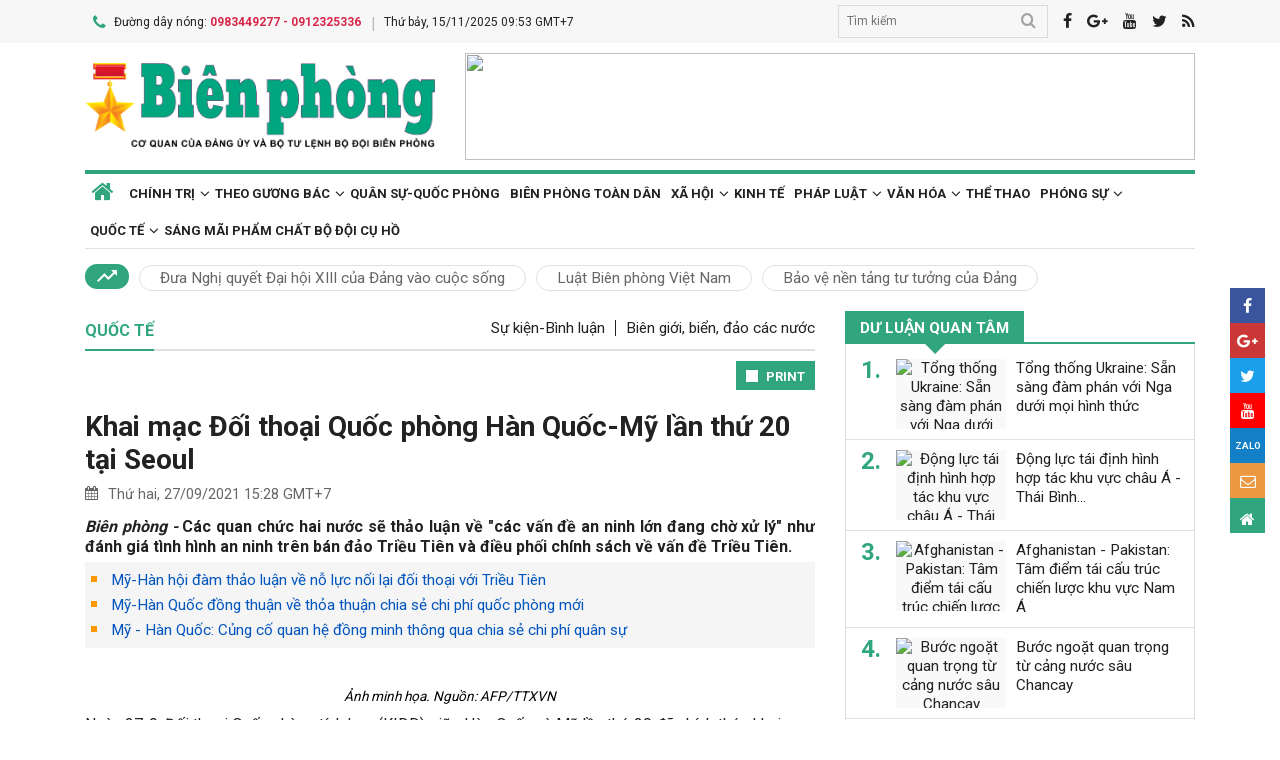

--- FILE ---
content_type: text/html; charset=utf-8
request_url: https://www.bienphong.com.vn/khai-mac-doi-thoai-quoc-phong-han-quoc-my-lan-thu-20-tai-seoul-post444137.html
body_size: 17726
content:

<!DOCTYPE html>
<html xmlns="http://www.w3.org/1999/xhtml" xml:lang="vi-vn" lang="vi-vn" itemscope="itemscope" itemtype="http://schema.org/WebPage">
<head prefix="og: http://ogp.me/ns# fb:http://ogp.me/ns/fb# article:http://ogp.me/ns/article#"><meta charset="utf-8" /><title>
	Khai mạc Đối thoại Quốc phòng Hàn Quốc-Mỹ lần thứ 20 tại Seoul
</title><meta name="keywords" content="đối thoại quốc phòng hàn quốc-mỹ,doi thoai quoc phong han quoc-my"/><meta name="news_keywords" content="đối thoại quốc phòng hàn quốc-mỹ,doi thoai quoc phong han quoc-my" /><meta name="description" content="Các quan chức hai nước sẽ thảo luận về &quot;các vấn đề an ninh lớn đang chờ xử lý&quot; như đánh giá tình hình an ninh trên bán đảo Triều Tiên và điều phối chính sách về vấn đề Triều Tiên."/><link rel="canonical" href="https://www.bienphong.com.vn/khai-mac-doi-thoai-quoc-phong-han-quoc-my-lan-thu-20-tai-seoul-post444137.html" /><link rel="alternate" media="handheld" href="https://www.bienphong.com.vn/khai-mac-doi-thoai-quoc-phong-han-quoc-my-lan-thu-20-tai-seoul-post444137.html" /><link rel="alternate" type="application/rss+xml" title="Tin tức tổng hợp, tin mới nhất về Quốc tế" href="https://www.bienphong.com.vn/rss/quoc-te-19.rss" /><meta property="article:section" content="Tin tức tổng hợp, tin mới nhất về Quốc tế" /><meta property="og:type" content="article" /><meta property="og:title" content="Khai mạc Đối thoại Quốc phòng Hàn Quốc-Mỹ lần thứ 20 tại Seoul" /><meta property="og:description" content="Các quan chức hai nước sẽ thảo luận về &quot;các vấn đề an ninh lớn đang chờ xử lý&quot; như đánh giá tình hình an ninh trên bán đảo Triều Tiên và điều phối chính sách về vấn đề Triều Tiên." /><meta property="og:url" content="https://www.bienphong.com.vn/khai-mac-doi-thoai-quoc-phong-han-quoc-my-lan-thu-20-tai-seoul-post444137.html" /><meta property="og:image:url" content="https://files.bienphong.com.vn/bbpmedia/media//730/2021/9/27/quan_doi_han_quoc_my.jpg" /><meta property="og:image:width" content="490" /><meta property="og:image:height" content="345" /><meta property="article:published_time" content="2021-09-27T03:28:57+07:00" /><meta property="article:tag" content="Đối thoại Quốc phòng"/><meta property="article:tag" content="Triều Tiên"/><meta property="article:tag" content="đối thoại mỹ-hàn"/><meta property="article:tag" content="đối thoại quốc phòng hàn quốc-mỹ"/><script type="application/ld+json">{"@context": "http://schema.org","@type": "NewsArticle","mainEntityOfPage":{"@type":"WebPage","@id":"https://www.bienphong.com.vn/khai-mac-doi-thoai-quoc-phong-han-quoc-my-lan-thu-20-tai-seoul-post444137.html"},"headline": "Khai mạc Đối thoại Quốc phòng Hàn Quốc-Mỹ lần thứ 20 tại Seoul","image": {"@type": "ImageObject","url": "https://files.bienphong.com.vn/bbpmedia/media//730/2021/9/27/quan_doi_han_quoc_my.jpg","width": 800,"height": 450},"datePublished": "2021-09-27T03:28:57+07:00","dateModified": "2021-09-27T03:28:57+07:00","author": {"@type": "Person","name": ""},"publisher": {"@type": "Organization","name": "Báo biên phòng","logo": {"@type": "ImageObject","url": "https://www.bienphong.com.vn/images/logo-bienphong.jpg","width": 480,"height": 300}},"description": "Các quan chức hai nước sẽ thảo luận về &quot;các vấn đề an ninh lớn đang chờ xử lý&quot; như đánh giá tình hình an ninh trên bán đảo Triều Tiên và điều phối chính sách về vấn đề Triều Tiên."}</script><script type="application/ld+json">{"@context": "http://schema.org","@type": "BreadcrumbList","itemListElement": [{"@type": "ListItem","position":1,"item": {"@id": "https://www.bienphong.com.vn/","name": "Bao bien phong"}},{"@type": "ListItem","position":2,"item": {"@id": "https://www.bienphong.com.vn/quoc-te-19.html","name": "Quốc tế"}}] }</script><meta name="robots" content="index,follow" /><meta name="GOOGLEBOT" content="index,follow,noarchive" /><meta http-equiv="REFRESH" content="1800" /><meta name="RATING" content="GENERAL" /><meta name="REVISIT-AFTER" content="1 DAYS" /><meta name="RATING" content="GENERAL" /><meta name="copyright" content="bienphong.com.vn" /><meta name="author" content="BAO BIEN PHONG" /><meta name="google-site-verification" content="qj8ryrTKbwy1ZofmigYMJMniDAB4GzajISp0EMTPfcM" /><meta property="fb:app_id" content="255770809011475" /><meta name="viewport" content="width=device-width,initial-scale=1" /><link rel="stylesheet" type="text/css" href="Styles/vendor.css" /><link rel="stylesheet" type="text/css" href="Styles/main.css?v=260525" /><link href="https://fonts.googleapis.com/css?family=Roboto:400,700&amp;amp;subset=vietnamese" rel="stylesheet" /><link rel="shortcut icon" href="favicon.ico" type="image/x-icon" />
    <script src="https://www.bienphong.com.vn/Scripts/jquery-1.4.2.js"></script>
    <script src="https://www.bienphong.com.vn/Scripts/hpcLib.js" type="text/javascript"></script>

    <script src="https://www.bienphong.com.vn/scripts/vendor/modernizr.js"></script>
      
    <script type="text/javascript">
        var NEWS_ID = '444137';
        var urlsite = 'https://www.bienphong.com.vn/';
        var urllink = 'http://www.bienphong.com.vn/khai-mac-doi-thoai-quoc-phong-han-quoc-my-lan-thu-20-tai-seoul-post444137.html';    
    </script>
	<!-- Global site tag (gtag.js) - Google Analytics -->
	<!--<script async src="https://www.googletagmanager.com/gtag/js?id=UA-108162404-1"></script>-->
	<script>
  		window.dataLayer = window.dataLayer || [];
  		function gtag(){dataLayer.push(arguments);}
  		gtag('js', new Date());
  	gtag('config', 'UA-108162404-1');
	</script>
    
    <link rel="stylesheet" href="https://www.bienphong.com.vn/mediaelement/css/mediaelementplayer.css?v=6" />
</head>
<body>
        <div id="fb-root"></div>

	<script async defer crossorigin="anonymous" src="https://connect.facebook.net/en_US/sdk.js#xfbml=1&version=v9.0" nonce="pZKjmw5E"></script>
       <div class="wrapper">        
        <!---PHAN Banner-->
        
<header class="header">
    <section class="top d-none d-lg-block">
        <div class="container">
            <div class="row">
                <div class="col-7"><span><i class="icon-phone"></i>Đường dây nóng: <strong class="hotline">0983449277 - 0912325336</strong></span><span>Thứ bảy, 15/11/2025 09:53 GMT+7</span></div>
                <div class="col-5">
                    <div class="top__social">
                        <div class="frm-search">
                            <input type="text" id="txtsearchtop" placeholder="Tìm kiếm">
                            <button type="button" id="btnSearchTop"><i class="icon-search"></i></button>
                        </div>
                        <a rel="nofollow" href="javascript:void(0);" onclick="share_facebook();"><i class="icon-facebook"></i></a><a rel="nofollow" href="javascript:void(0);" onclick="share_google();"><i class="icon-google-plus"></i></a><a href="javascript:void(0);"><i class="icon-youtube"></i></a><a href="javascript:void(0);" onclick="share_twitter();"><i class="icon-twitter"></i></a><a href="https://www.bienphong.com.vn/rss.html"><i class="icon-rss"></i></a>
                    </div>
                </div>
            </div>
        </div>
    </section>
    <section class="header__main">
        <div class="container">
            <div class="row d-lg-none header__sp">
                <div class="col-2"><a id="btn-menu" href="#"><i class="icon-bars"></i></a></div>
                <div class="col-8">
                    <h1 class="logo"><a href="https://www.bienphong.com.vn/">
                        <img src="https://www.bienphong.com.vn/images/logo-bienphong.svg" alt="Báo Biên Phòng" width="120">
                    </a></h1>
                </div>
                <div class="col-2"><a id="btn-search" href="#"><i class="icon-search"></i></a></div>
            </div>
            <div class="d-none d-lg-block header__pc">
                <div class="row">
                    <div class="col-lg-4">
                        <h1 class="logo"><a href="https://www.bienphong.com.vn/">
                            <img src="https://www.bienphong.com.vn/images/logo-bienphong.svg" alt="Báo Biên Phòng"></a></h1>
                    </div>
                    <div class="col-lg-8">
                        <div class="header__banners">
                            
                            <div class="row">
                                <div class="col-lg-12">
                                    <div class="adv adv-full-hd">
                                        <a href=""><img src = "https://files.bienphong.com.vn/bbpmedia/media//ads/2021/5/29/nqd1.jpg" width="730px" height="107px" /></a>  
                                    </div>
                                </div>
                            </div>
                        </div>
                    </div>
                </div>
            </div>
            <!--<div class="d-none d-lg-block header__hotnews">
              <div class="header__hotnews__inner"><a href="detail.html">Hướng tới kỷ niệm 60 năm ngày truyền thống bđbp - 30 năm ngày biên phòng toàn dân</a></div>
            </div>-->
        </div>
    </section>
    <section class="search-bar">
        <div class="container">
            <div class="search-bar-inner">
                <div class="frm-search">
                    <input type="text" id="txtsearchtopm" placeholder="Tìm kiếm">
                    <button type="button" id="btnSearchTopm"><i class="icon-search"></i></button>
                </div>
            </div>
        </div>
    </section>
    <script type="text/javascript" lang="javascript">
        $(function () {
            $("#btnSearchTop").click(function () {
                var _sT = RemoveHTMLTags($("#txtsearchtop").val());
                if (_sT != '')
                {
                    var sLink = urlsite + 'search.html?s=' + _sT;
                    window.location.href = sLink;
                }
                    
            });
            $("#btnSearchTopm").click(function ()
            {
                var _sT = RemoveHTMLTags($("#txtsearchtopm").val());
                if (_sT != '')
                {
                    var sLink = urlsite + 'search.html?s=' + _sT;
                    window.location.href = sLink;
                }                
            });
            $("#txtsearchtop").keypress(function (e) {
                if (e.which == 13) {
                    var _sT = RemoveHTMLTags($("#txtsearchtop").val());
                    if (_sT != '') {
                        var sLink = urlsite + 'search.html?s=' + _sT;
                        window.location.href = sLink;
                    }
                }
            });
        });
    </script>
</header>

        <!---PHAN banner-->
        <!---PHAN menu-->
        
<section class="mainmenu">
    <div class="container">
        <div class="row">
            <div class="col-12">
                <div class="mainmenu__close"><a href="javascript:void(0)"><i class="icon-close-min"></i></a></div>
                <nav>
                    <ul class="mainmenu__items">
                        <li><a href="https://www.bienphong.com.vn/"><span>Trang chủ</span></a></li>
                         <li class="has-child"><a href="https://www.bienphong.com.vn/chinh-tri-1.html"><span>Chính trị</span></a><ul class="mainmenu__sub"><li><a href="https://www.bienphong.com.vn/thoi-su-66.html"><span>Thời sự<span></a></li><li><a href="https://www.bienphong.com.vn/doi-ngoai-bien-phong-2.html"><span>Đối ngoại biên phòng<span></a></li><li><a href="https://www.bienphong.com.vn/chong-dien-bien-hoa-binh-45.html"><span>Chống diễn biến hòa bình<span></a></li><li><a href="https://www.bienphong.com.vn/goc-nhin-64.html"><span>Góc nhìn<span></a></li></ul></li><li class="has-child"><a href="https://www.bienphong.com.vn/theo-guong-bac-5.html"><span>Theo gương Bác</span></a><ul class="mainmenu__sub"><li><a href="https://www.bienphong.com.vn/loi-bac-day-ngay-nay-nam-xua-57.html"><span>Lời Bác dạy ngày này năm xưa<span></a></li><li><a href="https://www.bienphong.com.vn/nguoi-tot-viec-tot-58.html"><span>Người tốt - Việc tốt<span></a></li></ul></li><li><a href="https://www.bienphong.com.vn/quan-su-quoc-phong-6.html">Quân sự-Quốc phòng</a></li><li><a href="https://www.bienphong.com.vn/bien-phong-toan-dan-51.html">Biên phòng toàn dân</a></li><li class="has-child"><a href="https://www.bienphong.com.vn/xa-hoi-13.html"><span>Xã hội</span></a><ul class="mainmenu__sub"><li><a href="https://www.bienphong.com.vn/giao-thong-24-7-14.html"><span>Giao thông 24/7<span></a></li><li><a href="https://www.bienphong.com.vn/binh-dan-hoc-vu-so-147.html"><span>Bình dân học vụ số<span></a></li></ul></li><li><a href="https://www.bienphong.com.vn/kinh-te-12.html">Kinh tế</a></li><li class="has-child"><a href="https://www.bienphong.com.vn/phap-luat-8.html"><span>Pháp luật</span></a><ul class="mainmenu__sub"><li><a href="https://www.bienphong.com.vn/ho-so-vu-an-116.html"><span>Hồ sơ vụ án<span></a></li><li><a href="https://www.bienphong.com.vn/doi-song-phap-luat-9.html"><span>Đời sống pháp luật<span></a></li><li><a href="https://www.bienphong.com.vn/thong-tin-tim-hieu-phap-luat-10.html"><span>Thông tin, tìm hiểu pháp luật<span></a></li></ul></li><li class="has-child"><a href="https://www.bienphong.com.vn/van-hoa-15.html"><span>Văn hóa</span></a><ul class="mainmenu__sub"><li><a href="https://www.bienphong.com.vn/sang-tac-31.html"><span>Sáng tác<span></a></li></ul></li><li><a href="https://www.bienphong.com.vn/the-thao-68.html">Thể thao</a></li><li class="has-child"><a href="https://www.bienphong.com.vn/phong-su-16.html"><span>Phóng sự</span></a><ul class="mainmenu__sub"><li><a href="https://www.bienphong.com.vn/ghi-chep-17.html"><span>Ghi chép<span></a></li><li><a href="https://www.bienphong.com.vn/but-ky-18.html"><span>Bút ký<span></a></li></ul></li><li class="has-child"><a href="https://www.bienphong.com.vn/quoc-te-19.html"><span>Quốc tế</span></a><ul class="mainmenu__sub"><li><a href="https://www.bienphong.com.vn/su-kien-binh-luan-28.html"><span>Sự kiện-Bình luận<span></a></li><li><a href="https://www.bienphong.com.vn/bien-gioi-bien-dao-cac-nuoc-29.html"><span>Biên giới, biển, đảo các nước<span></a></li></ul></li><li><a href="https://www.bienphong.com.vn/sang-mai-pham-chat-bo-doi-cu-ho-102.html">Sáng mãi phẩm chất Bộ đội Cụ Hồ</a></li>                        
                    </ul>
                </nav>
            </div>
            <div class="col-12">
                <div class="mainmenu__info">
                    <p>Liên hệ Quảng cáo: <strong>0983449277</strong></p>
                    <p>Hotline: <strong>0983449277</strong> - <strong>0912325336</strong></p>
                </div>
                <div class="mainmenu__social">
                    <div class="top__social"><a href="#"><i class="icon-facebook"></i></a><a href="#"><i class="icon-google-plus"></i></a><a href="#"><i class="icon-youtube"></i></a><a href="#"><i class="icon-rss"></i></a></div>
                </div>
            </div>
        </div>
    </div>
</section>

        <!---END menu-->
        <!---PHAN event-->
        
        
<section class="maintags d-none d-lg-block">
    <div class="container">
        <span class="icon-trending_up"></span><a class="item" href="https://www.bienphong.com.vn/dua-nghi-quyet-dai-hoi-xiii-cua-dang-vao-cuoc-song-trends81.html">Đưa Nghị quyết Đại hội XIII của Đảng vào cuộc sống</a><a class="item" href="https://www.bienphong.com.vn/luat-bien-phong-viet-nam-trends63.html">Luật Biên phòng Việt Nam</a><a class="item" href="https://www.bienphong.com.vn/bao-ve-nen-tang-tu-tuong-cua-dang-trends117.html">Bảo vệ nền tảng tư tưởng của Đảng</a>
    </div>
</section>

        <!---PHAN event-->
        <!---PHAN CONTENT-->
        
    <section class="section" id="firstSection">
        <div class="container">
            <div class="row">
                <div class="col-lg-8" id="mainLeftContent">
                    
<article class="item">       
    <h3 class="newsblock-title fix-newsblock-title"><a><span>Quốc tế</span></a><div class="newsblock-title__menu"><a href = "https://www.bienphong.com.vn/su-kien-binh-luan-28.html" >Sự kiện-Bình luận</a><a href = "https://www.bienphong.com.vn/bien-gioi-bien-dao-cac-nuoc-29.html" >Biên giới, biển, đảo các nước</a></div><a class="btn-subcategory" href="javascript:void(0)"><i class="icon-th"></i></a></h3>
</article>

                    
<div class="article-print" style="text-align: right;">
    <button class="btn-print" id="btnPrintBPP" type="button" style="background-color: #31a67e;
        border: none; padding: 8px 10px 6px; font-size: 13px;" onclick="print(1);">
        <i class="icon-print icon-grp icon-s12"></i>PRINT</button>
</div>
<div id="divcontent">
    <article class="article-main"><h2 class="title--big"><a href = "https://www.bienphong.com.vn/khai-mac-doi-thoai-quoc-phong-han-quoc-my-lan-thu-20-tai-seoul-post444137.html">Khai mạc Đối thoại Quốc phòng Hàn Quốc-Mỹ lần thứ 20 tại Seoul</a></h2><div class="row"><div class="col-6"><time class="article-date"><i class="icon-calendar"></i>Thứ hai, 27/09/2021 15:28 GMT+7</time></div><div class="col-6"><div class="article-fb"><div class="fb-like" data-href="https://www.bienphong.com.vn/khai-mac-doi-thoai-quoc-phong-han-quoc-my-lan-thu-20-tai-seoul-post444137.html" data-width="" data-layout="button" data-action="like" data-size="small" data-share="true"></div></div></div></div><div class="article-content">    <div class="article-grp-content">        <div class="article-content-intro">            <p><i>Biên phòng - </i>Các quan chức hai nước sẽ thảo luận về "các vấn đề an ninh lớn đang chờ xử lý" như đánh giá tình hình an ninh trên bán đảo Triều Tiên và điều phối chính sách về vấn đề Triều Tiên.</p>        </div><div class="article-list-links"><ul><li><a href = "https://www.bienphong.com.vn/my-han-hoi-dam-thao-luan-ve-no-luc-noi-lai-doi-thoai-voi-trieu-tien-post442864.html"> Mỹ-Hàn hội đàm thảo luận về nỗ lực nối lại đối thoại với Triều Tiên</a></li><li><a href = "https://www.bienphong.com.vn/my-han-quoc-dong-thuan-ve-thoa-thuan-chia-se-chi-phi-quoc-phong-moi-post437808.html"> Mỹ-Hàn Quốc đồng thuận về thỏa thuận chia sẻ chi phí quốc phòng mới</a></li><li><a href = "https://www.bienphong.com.vn/my-han-quoc-cung-co-quan-he-dong-minh-thong-qua-chia-se-chi-phi-quan-su-post361569.html"> Mỹ - Hàn Quốc: Củng cố quan hệ đồng minh thông qua chia sẻ chi phí quân sự</a></li></ul></div>        <div class="article-content-main"><div style="text-align:center">
<figure class="image" style="display:inline-block"><img alt="" border="0" hspace="3" src="https://files.bienphong.com.vn//bbpmedia/media/730/2021/9/27/quan_doi_han_quoc_my.jpg" vspace="3" />
<figcaption>Ảnh minh họa. Nguồn: AFP/TTXVN</figcaption>
</figure>
</div>

<p style="text-align: justify;">Ngày 27-9, Đối thoại Quốc phòng tích hợp (KIDD) giữa Hàn Quốc và Mỹ lần thứ 20 đã chính thức khai mạc tại thủ đô Seoul với sự tham dự của Thứ trưởng Bộ Quốc phòng Hàn Quốc Kim Man-ki và Phó Trợ lý Bộ trưởng Quốc phòng Mỹ phụ trách vấn đề Đông Á Siddharth Mohandas.</p>

<p style="text-align: justify;">Thông cáo báo chí của Bộ Quốc phòng Hàn Quốc cùng ngày cho biết trong hai ngày làm việc 27-28/9, các quan chức hai nước sẽ thảo luận về "các vấn đề an ninh lớn đang chờ xử lý" như đánh giá tình hình an ninh trên Bán đảo Triều Tiên và điều phối chính sách về vấn đề Triều Tiên.</p>

<p style="text-align: justify;">Ngoài ra, dự kiến các quan chức quốc phòng Hàn-Mỹ cũng cũng sẽ tập trung thảo luận về vấn đề chuyển giao quyền chỉ huy thời chiến (OPCON) dựa trên điều kiện thực tế của quân đội Hàn Quốc cũng như các cách thức để tăng cường hợp tác quốc phòng giữa hai nước.</p>

<p style="text-align: justify;">KIDD-20 diễn ra chỉ ít ngày sau khi trong một bài phát biểu tại Đại Hội đồng Liên hợp quốc, Tổng thống Hàn Quốc Moon Jae-in đã đưa ra đề xuất hai miền Triều Tiên và Mỹ tuyên bố chính thức chấm dứt cuộc Chiến tranh Triều Tiên (1950-1953).</p>

<p style="text-align: justify;">Liên quan đến vấn đề này, người phát ngôn Bộ Quốc phòng Mỹ John Kirby cũng cho biết Washington sẵn sàng thảo luận việc có thể tuyên bố chấm dứt chiến tranh với Triều Tiên trong bối cảnh nước này đang tìm cách đối thoại với quốc gia bị cô lập này về nhiều vấn đề khác.</p>

<p style="text-align: justify;">Mới đây nhất, Phó Chủ tịch Ủy ban Tuyên truyền đảng Lao động Triều Tiên Kim Yo-jong (em gái của nhà lãnh đạo Triều Tiên Kim Jong-un) đã nói rằng Triều Tiên có thể tuyên bố chính thức chấm dứt Chiến tranh Triều Tiên (1950-1953) theo đề xuất của Hàn Quốc và thậm chí thảo luận về một hội nghị thượng đỉnh liên Triều mới nếu Seoul từ bỏ cái gọi là "chính sách thù địch" chống Bình Nhưỡng.</p>

<p style="text-align: justify;">Bắt đầu triển khai từ năm 2011, KIDD là một diễn đàn hợp tác quốc phòng toàn diện giữa Seoul và Washington diễn ra định kỳ 6 tháng/lần.</p>

<p style="text-align: justify;">Phiên họp KIDD gần nhất diễn ra tại Washington (Mỹ) vào các ngày 12-13/5 vừa qua.</p>

<p style="text-align: justify;"><em>Theo</em> <strong>TTXVN</strong></p>       </div><div class="article-fb"><div class="fb-like" data-href="https://www.bienphong.com.vn/khai-mac-doi-thoai-quoc-phong-han-quoc-my-lan-thu-20-tai-seoul-post444137.html" data-width="" data-layout="button" data-action="like" data-size="small" data-share="true"></div></div>   </div></div></article>
</div>
<script type="text/javascript">
    function print(_browser) {

        var yourDOCTYPE = "<!DOCTYPE html>";
        var printPreview = window.open('', 'print_preview');
        var divToPrint = document.getElementById("divcontent");
        var printDocument = printPreview.document;
        printDocument.open();
        var head = "<head>" + "<style> .to-print{height:auto; width:93%;position:absolute;margin: 0;} </style>" + "</head>";
        printDocument.write(yourDOCTYPE +
                    "<html>" +
                    head +
                    "<body>" +
                     "<div class='to-print'><img style='width:250px;height:auto;' src='https://www.bienphong.com.vn/images/logo-bienphong.svg' alt='Báo Biên Phòng' />" + divToPrint.outerHTML +
                     "</div>" +
                    "</body>" +
                    "</html>");

        printPreview.print(0);
        if (_browser == 2)
            printPreview.document.close();
        else
            printPreview.close();
    }

</script>

                    
<div class="article-social">
    
    <div class="row">
        <div class="col-12 col-sm-12">
            <div class="article-tags"><strong></strong><a href="https://www.bienphong.com.vn/tag/doi-thoai-quoc-phong-36410.html">Đối thoại Quốc phòng </a><a href="https://www.bienphong.com.vn/tag/trieu-tien-39143.html">Triều Tiên </a><a href="https://www.bienphong.com.vn/tag/doi-thoai-my-han-47287.html">đối thoại mỹ-hàn </a><a href="https://www.bienphong.com.vn/tag/doi-thoai-quoc-phong-han-quoc-my-47288.html">đối thoại quốc phòng hàn quốc-mỹ </a></div>            
        </div>
    </div>    
</div>
  
                    
<section class="newsblock">
    <h3 class="newsblock-title"><span>Bình luận</span></h3>
    <div class="newsblock-content">
        <form class="frm frm-comment">
            <div class="row">
                <div class="col-sm-6 frm-row">
                    <label for="commentName">Tên của bạn</label>
                    <input type="text" placeholder="Họ và tên" id="txtfullname">
                </div>
                <div class="col-sm-6 frm-row">
                    <label for="commentEmail">Địa chỉ email</label>
                    <input type="text" placeholder="Email của bạn" id="txtemail">
                </div>
                <div class="col-12 frm-row">
                    <label for="commentContent">Nội dung bình luận</label>
                    <textarea name="" cols="30" rows="2" id="txtcomments"></textarea>
                </div>
                <div class="col-6 frm-row">
                    <div class="captcha-cmt">
                        <div>
                            <input type="hidden" id="txthdcapchar">
                            <div class="img-captcha-cmt"><canvas id="myCanvas" width="70" height="25"></canvas></div>
                        </div>
                        <div><a class="reload-captcha-cmt" href="javascript:void(0);" onclick="ShowCapchar();"><i class="icon-reload"></i></a></div>
                        <div>
                            <input type="text" id="txtcapchar" placeholder="Nhập mã captcha"></div>
                    </div>
                </div>
                <div class="col-12 frm-row" style="margin-bottom: 0 !important;">
                    <button type="button" id="btnsend">Gửi ý kiến</button>
                </div>
            </div>
        </form>
    </div>
</section>
<script type="text/javascript">
    var articleid=444137;
    function show() {
        var alpha = new Array('A', 'B', 'C', 'D', 'E', 'F', 'G', 'H', 'I', 'J', 'K', 'L', 'M', 'N', 'O', 'P', 'Q', 'R', 'S', 'T', 'U', 'V', 'W', 'X', 'Y', 'Z',           
               '0', '1', '2', '3', '4', '5', '6', '7', '8', '9');
        var i;
        for (i = 0; i < 6; i++) {
            var a = alpha[Math.floor(Math.random() * alpha.length)];
            var b = alpha[Math.floor(Math.random() * alpha.length)];
            var c = alpha[Math.floor(Math.random() * alpha.length)];
            var d = alpha[Math.floor(Math.random() * alpha.length)];
            var e = alpha[Math.floor(Math.random() * alpha.length)];
            var f = alpha[Math.floor(Math.random() * alpha.length)];
            var g = alpha[Math.floor(Math.random() * alpha.length)];
        }
        var code = a + b + c + d + e + f + g;
        //document.getElementById("ctc-captcha").innerHTML = code
        document.getElementById("txthdcapchar").value = code
        return code;
    }
    function ShowCapchar() {
        var _capchar = show();
        var c = document.getElementById("myCanvas");
        var ctx = c.getContext("2d");
        ctx.clearRect(0, 0, c.width, c.height);
        ctx.font = "14px Arial";
        ctx.fillText(_capchar, 2, 20);
        // save img
        //Canvas2Image.saveAsImage(c, 65, 25, 'png');
    }
    function removeSpaces(string) {
        return string.split(' ').join('');
    }
    document.addEventListener("DOMContentLoaded", function () {
        ShowCapchar();
    });
</script>
<script src="https://www.bienphong.com.vn/scripts/sendcomments.js"></script>
                  
                    
<section class="newsblock">
      <div class="list-related-news topnews__category"><div class="newsblock-content"><a class="item-thumb item-thumb-list-cate" href="https://www.bienphong.com.vn/vi-dau-chau-au-tang-toc-trong-cuoc-dua-khong-gian-post497230.html"><img src = "https://files.bienphong.com.vn/bbpmedia/media//1200/2025/11/14/70883946AM11a.JPG" alt="Vì đâu châu Âu tăng tốc trong cuộc đua không gian?"></a><article class="item"><h2 class="title--medium title-larger-news"><a href="https://www.bienphong.com.vn/vi-dau-chau-au-tang-toc-trong-cuoc-dua-khong-gian-post497230.html">Vì đâu châu Âu tăng tốc trong cuộc đua không gian?</a></h2><p>Trong bối cảnh các cường quốc đẩy mạnh năng lực vệ tinh quân sự, nhiều quốc gia thành viên Tổ chức Hiệp ước Bắc Đại Tây Dương (NATO) đang dốc nguồn lực lớn để bắt kịp xu hướng của thời đại và đối phó với thách thức ngày càng tăng từ cường quốc đối lập.</p></div><div class="newsblock-content"><a class="item-thumb item-thumb-list-cate" href="https://www.bienphong.com.vn/my-co-the-tieu-ton-2-ty-usd-khi-doi-ten-bo-quoc-phong-thanh-bo-chien-tranh-post497180.html"><img src = "https://files.bienphong.com.vn/bbpmedia/media//1200/2025/11/13/68995831AMpete-hegseth-quoc-phong-my-1106.jpg" alt="Mỹ có thể tiêu tốn 2 tỷ USD khi đổi tên Bộ Quốc phòng thành Bộ Chiến tranh"></a><article class="item"><h2 class="title--medium title-larger-news"><a href="https://www.bienphong.com.vn/my-co-the-tieu-ton-2-ty-usd-khi-doi-ten-bo-quoc-phong-thanh-bo-chien-tranh-post497180.html">Mỹ có thể tiêu tốn 2 tỷ USD khi đổi tên Bộ Quốc phòng thành Bộ Chiến tranh</a></h2><p>Theo người phát ngôn Lầu Năm Góc Sean Parnell, “Bộ Chiến tranh” đang khẩn trương thực hiện việc đổi tên theo chỉ thị của Tổng thống Trump và sẽ khiến tên gọi này trở thành vĩnh viễn.</p></div><div class="newsblock-content"><a class="item-thumb item-thumb-list-cate" href="https://www.bienphong.com.vn/tu-quan-tri-moi-truong-den-chuyen-doi-xanh-toan-cau-post497122.html"><img src = "https://files.bienphong.com.vn/bbpmedia/media//1200/2025/11/12/96625207PM11a.JPG" alt="Từ quản trị môi trường đến chuyển đổi xanh toàn cầu"></a><article class="item"><h2 class="title--medium title-larger-news"><a href="https://www.bienphong.com.vn/tu-quan-tri-moi-truong-den-chuyen-doi-xanh-toan-cau-post497122.html">Từ quản trị môi trường đến chuyển đổi xanh toàn cầu</a></h2><p>Trong bối cảnh ô nhiễm hóa chất độc hại đang trở thành một trong những thách thức môi trường nghiêm trọng nhất thế giới, nỗ lực loại bỏ thủy ngân đã trở thành phép thử năng lực quản trị toàn cầu, mức độ hợp tác giữa các quốc gia và cam kết hướng tới phát triển bền vững dựa trên khoa học.</p></div><div class="newsblock-content"><a class="item-thumb item-thumb-list-cate" href="https://www.bienphong.com.vn/xe-tang-thong-minh-kf51-panther-bieu-tuong-moi-cua-vu-khi-duc-post497027.html"><img src = "https://files.bienphong.com.vn/bbpmedia/media//1200/2025/11/12/55990406AM28a.jpg" alt="Xe tăng thông minh KF51 Panther - biểu tượng mới của vũ khí Đức"></a><article class="item"><h2 class="title--medium title-larger-news"><a href="https://www.bienphong.com.vn/xe-tang-thong-minh-kf51-panther-bieu-tuong-moi-cua-vu-khi-duc-post497027.html">Xe tăng thông minh KF51 Panther - biểu tượng mới của vũ khí Đức</a></h2><p>Mẫu xe tăng chiến đấu chủ lực (MBT) KF51 Panther thế hệ mới do Tập đoàn Rheinmetall của Đức phát triển, được kỳ vọng trở thành biểu tượng của thế hệ xe tăng tương lai với sự kết hợp giữa hỏa lực mạnh, khả năng bảo vệ vượt trội và năng lực điều hành tác chiến dựa trên nền tảng số hóa toàn diện.</p></div><div class="newsblock-content"><a class="item-thumb item-thumb-list-cate" href="https://www.bienphong.com.vn/hon-1700-nguoi-di-cu-vuot-bien-vao-anh-trong-vong-3-ngay-qua-post497062.html"><img src = "https://files.bienphong.com.vn/bbpmedia/media//1200/2025/11/11/37881625AMdi-cu.jpg" alt="Hơn 1.700 người di cư vượt biển vào Anh trong vòng 3 ngày qua"></a><article class="item"><h2 class="title--medium title-larger-news"><a href="https://www.bienphong.com.vn/hon-1700-nguoi-di-cu-vuot-bien-vao-anh-trong-vong-3-ngay-qua-post497062.html">Hơn 1.700 người di cư vượt biển vào Anh trong vòng 3 ngày qua</a></h2><p>Anh lần đầu triển khai các máy bay hiện đại để tuần tra Eo biển Manche nhằm phát hiện người di cư vượt biển trái phép sau khi có tới hơn 1.700 người di cư vượt biển vào Anh chỉ trong 3 ngày.</p></div><div class="newsblock-content"><a class="item-thumb item-thumb-list-cate" href="https://www.bienphong.com.vn/buoc-ngoat-quan-trong-tu-cang-nuoc-sau-chancay-post496960.html"><img src = "https://files.bienphong.com.vn/bbpmedia/media//1200/2025/11/10/75111034AM11a.JPG" alt="Bước ngoặt quan trọng từ cảng nước sâu Chancay"></a><article class="item"><h2 class="title--medium title-larger-news"><a href="https://www.bienphong.com.vn/buoc-ngoat-quan-trong-tu-cang-nuoc-sau-chancay-post496960.html">Bước ngoặt quan trọng từ cảng nước sâu Chancay</a></h2><p>Sự xuất hiện của cảng nước sâu Chancay tại Peru với vốn đầu tư 1,3 tỷ USD đang được dự báo sẽ tái định hình mạng lưới vận tải xuyên Thái Bình Dương. Từ đó, tuyến hàng hải mới giữa Nam Mỹ và châu Á sẽ được mở ra, tạo bước ngoặt trong cán cân ảnh hưởng kinh tế khu vực.</p></div><div class="newsblock-content"><a class="item-thumb item-thumb-list-cate" href="https://www.bienphong.com.vn/campuchia-trang-trong-ky-niem-72-nam-quoc-khanh-post497001.html"><img src = "https://files.bienphong.com.vn/bbpmedia/media//1200/2025/11/9/74283427PMcampuchia-thap-duoc-ky-niem-72-nam-quoc-khanh-911-.jpg" alt="Campuchia trang trọng kỷ niệm 72 năm Quốc khánh"></a><article class="item"><h2 class="title--medium title-larger-news"><a href="https://www.bienphong.com.vn/campuchia-trang-trong-ky-niem-72-nam-quoc-khanh-post497001.html">Campuchia trang trọng kỷ niệm 72 năm Quốc khánh</a></h2><p>Vương quốc Campuchia kỷ niệm 72 năm Quốc khánh 9/11 và Ngày thành lập Quân đội Hoàng gia với nhiều cổng chào, cờ hoa và biểu ngữ chào mừng, cùng chuỗi hoạt động kỷ niệm diễn ra trong 3 ngày.</p></div><div class="newsblock-content"><a class="item-thumb item-thumb-list-cate" href="https://www.bienphong.com.vn/doan-ket-de-giu-vung-vai-tro-trung-tam-cua-asean-post496934.html"><img src = "https://files.bienphong.com.vn/bbpmedia/media//1200/2025/11/8/84493819AM27a.jpg" alt="Đoàn kết để giữ vững vai trò trung tâm của ASEAN"></a><article class="item"><h2 class="title--medium title-larger-news"><a href="https://www.bienphong.com.vn/doan-ket-de-giu-vung-vai-tro-trung-tam-cua-asean-post496934.html">Đoàn kết để giữ vững vai trò trung tâm của ASEAN</a></h2><p>Trong bối cảnh môi trường an ninh khu vực biến động phức tạp, Hiệp hội các quốc gia Đông Nam Á (ASEAN) tiếp tục khẳng định vai trò trung tâm, nêu bật biểu tượng của lòng tin chiến lược, đoàn kết và tự cường vì hòa bình, ổn định và phát triển bền vững.</p></div></div>      
</section>

                    
                    
                </div>
                <div class="col-lg-4" id="asideTop">
                    <aside class="leftside">
                        <div class="position-side-sticky">
                            <div class="left-side-sticky">
                                
<div class="widget">
    <div class="tabnews">
        <div class="tabnews-title"><a class="active" href="javascript:void(0)" data-tab="#latestNews">Dư luận quan tâm</a></div>
        <div class="tabnews-content">
            <div class="latestNews">
                <ul>
                    <li><a href="https://www.bienphong.com.vn/tong-thong-ukraine-san-sang-dam-phan-voi-nga-duoi-moi-hinh-thuc-post495972.html"><span class="item-thumb item-thumb-small-cate"> <img  src="https://files.bienphong.com.vn/filesdata/450x450/1200/2025/10/18/534100549AMtong-thong-ukraine-1308.jpg" alt="Tổng thống Ukraine: Sẵn sàng đàm phán với Nga dưới mọi hình thức" title="Tổng thống Ukraine: Sẵn sàng đàm phán với Nga dưới mọi hình thức"></span>Tổng thống Ukraine: Sẵn sàng đàm phán với Nga dưới mọi hình thức</a></li><li><a href="https://www.bienphong.com.vn/dong-luc-tai-dinh-hinh-hop-tac-khu-vuc-chau-a-thai-binh-duong-post495930.html"><span class="item-thumb item-thumb-small-cate"> <img  src="https://files.bienphong.com.vn/filesdata/450x450/1200/2025/10/17/794115126AM11a.JPG" alt="Động lực tái định hình hợp tác khu vực châu Á - Thái Bình Dương" title="Động lực tái định hình hợp tác khu vực châu Á - Thái Bình Dương"></span>Động lực tái định hình hợp tác khu vực châu Á - Thái Bình...</a></li><li><a href="https://www.bienphong.com.vn/afghanistan-pakistan-tam-diem-tai-cau-truc-chien-luoc-khu-vuc-nam-a-post495870.html"><span class="item-thumb item-thumb-small-cate"> <img  src="https://files.bienphong.com.vn/filesdata/450x450/1200/2025/10/16/93090809AM11a.JPG" alt="Afghanistan - Pakistan: Tâm điểm tái cấu trúc chiến lược khu vực Nam Á" title="Afghanistan - Pakistan: Tâm điểm tái cấu trúc chiến lược khu vực Nam Á"></span>Afghanistan - Pakistan: Tâm điểm tái cấu trúc chiến lược khu vực Nam Á</a></li><li><a href="https://www.bienphong.com.vn/buoc-ngoat-quan-trong-tu-cang-nuoc-sau-chancay-post496960.html"><span class="item-thumb item-thumb-small-cate"> <img  src="https://files.bienphong.com.vn/filesdata/450x450/1200/2025/11/10/75111034AM11a.JPG" alt="Bước ngoặt quan trọng từ cảng nước sâu Chancay" title="Bước ngoặt quan trọng từ cảng nước sâu Chancay"></span>Bước ngoặt quan trọng từ cảng nước sâu Chancay</a></li><li><a href="https://www.bienphong.com.vn/luc-luong-phong-ve-israel-tap-tran-sat-bien-gioi-liban-post495995.html"><span class="item-thumb item-thumb-small-cate"> <img  src="https://files.bienphong.com.vn/filesdata/450x450/1200/2025/10/19/26955202PMidf.jpg" alt="Lực lượng Phòng vệ Israel tập trận sát biên giới Liban" title="Lực lượng Phòng vệ Israel tập trận sát biên giới Liban"></span>Lực lượng Phòng vệ Israel tập trận sát biên giới Liban</a></li><li><a href="https://www.bienphong.com.vn/hang-nghin-cong-dan-han-quoc-quotmat-tichquot-tai-campuchia-post496044.html"><span class="item-thumb item-thumb-small-cate"> <img  src="https://files.bienphong.com.vn/filesdata/450x450/1200/2025/10/20/1323017PMong-dan-han-quoc-lien-quan-hoat-dong-lua-dao-su-du.jpg" alt="Hàng nghìn công dân Hàn Quốc mất tích tại Campuchia" title="Hàng nghìn công dân Hàn Quốc mất tích tại Campuchia"></span>Hàng nghìn công dân Hàn Quốc "mất tích" tại Campuchia</a></li><li><a href="https://www.bienphong.com.vn/campuchia-neu-3-cach-tiep-can-giai-quyet-van-de-bien-gioi-voi-thai-lan-post496067.html"><span class="item-thumb item-thumb-small-cate"> <img  src="https://files.bienphong.com.vn/filesdata/450x450/1200/2025/10/21/19875609AMhun-manet.jpg" alt="Campuchia nêu 3 cách tiếp cận giải quyết vấn đề biên giới với Thái Lan" title="Campuchia nêu 3 cách tiếp cận giải quyết vấn đề biên giới với Thái Lan"></span>Campuchia nêu 3 cách tiếp cận giải quyết vấn đề biên giới với Thái...</a></li><li><a href="https://www.bienphong.com.vn/doan-ket-de-giu-vung-vai-tro-trung-tam-cua-asean-post496934.html"><span class="item-thumb item-thumb-small-cate"> <img  src="https://files.bienphong.com.vn/filesdata/450x450/1200/2025/11/8/84493819AM27a.jpg" alt="Đoàn kết để giữ vững vai trò trung tâm của ASEAN" title="Đoàn kết để giữ vững vai trò trung tâm của ASEAN"></span>Đoàn kết để giữ vững vai trò trung tâm của ASEAN</a></li><li><a href="https://www.bienphong.com.vn/hon-1700-nguoi-di-cu-vuot-bien-vao-anh-trong-vong-3-ngay-qua-post497062.html"><span class="item-thumb item-thumb-small-cate"> <img  src="https://files.bienphong.com.vn/filesdata/450x450/1200/2025/11/11/37881625AMdi-cu.jpg" alt="Hơn 1.700 người di cư vượt biển vào Anh trong vòng 3 ngày qua" title="Hơn 1.700 người di cư vượt biển vào Anh trong vòng 3 ngày qua"></span>Hơn 1.700 người di cư vượt biển vào Anh trong vòng 3 ngày qua</a></li>
                </ul>
            </div>
        </div>
    </div>
</div>

                                
<div class="widget">
    <h3 class="widget-title"><a href="https://www.bienphong.com.vn/baoin/bao-bien-phong/">Đọc báo in</a></h3>
    <div class="widget-content">
        <div class="newspaper">
            <div class="row">
                <div class="col-6">
                    <a href="https://www.bienphong.com.vn/baoin/bao-an-ninh-bien-gioi/0/">
                        <img src="https://www.bienphong.com.vn/images/newspaper.jpg" alt="An ninh biên giới"></a>
                </div>
                <div class="col-6">
                    <a href="https://www.bienphong.com.vn/baoin/bao-bien-phong/0/">
                        <img src="https://www.bienphong.com.vn/images/newspaper-1.jpg" alt="Biên phòng"></a>
                </div>
            </div>
        </div>
    </div>
</div>

                                
<div class="widget widget--simple d-none"> 
    <h3 class="widget-title"><a>Fanpage báo biên phòng</a></h3>
    <div class="widget-content">
        <div class="fb-page" style="height:180px;background-image:url('https://www.bienphong.com.vn/images/fanpage.jpg')"
            data-href="https://www.facebook.com/baodientu.bienphong/"
            data-width="350"
            data-hide-cover="false"
            data-show-facepile="true">
        </div>
    </div>
    
    <script>
        $(function () {
            if ($('.fb-page').text()=='')
            {
                $('.fb-page').append('<img src=\"https://www.bienphong.com.vn/images/fanpage.jpg\">')
            }
        });
    </script>
</div>

                                
                                
                                
                                    
				
<div class="widget widget--simple d-none d-lg-block">
    <div class="widget-content">
        
    </div>
</div>
   
				
<div class="widget widget--simple d-none d-lg-block">
    <div class="widget-content">
        
    </div>
</div>
                               
                            </div>
                        </div>
                    </aside>
                </div>
            </div>
        </div>
    </section>
    
<section class="section videonews">
    <div class="container">
        <section class="newsblock">            
            <h3 class="newsblock-title"><a href="https://www.bienphong.com.vn/videos/cau-noi-cua-tinh-huu-nghi-doan-ket-viet-nam-campuchia-497278.html"><span>Video</span></a></h3><div class="newsblock-content" style="background:#f0f0f0"><div class="row"><div class="col-lg-7 videonews-col-right"><article class="item item--special"><div class="video-wrapper"><iframe width="1296" height="729" src="https://www.youtube.com/embed/sCNUrqrYTn8?rel=0" title="Cầu nối của tình hữu nghị, đoàn kết Việt Nam - Campuchia" frameborder="0" allow="accelerometer; autoplay; clipboard-write; encrypted-media; gyroscope; picture-in-picture; web-share" referrerpolicy="strict-origin-when-cross-origin" allowfullscreen></iframe></div></article><h2 class="title--big" id="mainVideoTitle" style="padding:15px;margin-bottom:0;"><a href = "https://www.bienphong.com.vn/videos/cau-noi-cua-tinh-huu-nghi-doan-ket-viet-nam-campuchia-497278.html" > Cầu nối của tình hữu nghị, đoàn kết Việt Nam - Campuchia</a></h2></div><div class="col-lg-5 videonews-col-left"><div class="listthumb"><article class="item"><a class="item-thumb" href="https://www.bienphong.com.vn/videos/am-ap-bien-cuong-497102.html"><img src ="https://files.bienphong.com.vn/filesdata/450x450/1200/2025/11/11/68385130PM0531.jpg" alt="Ấm áp biên cương"/></a><h2 class="title--regular"><a href ="https://www.bienphong.com.vn/videos/am-ap-bien-cuong-497102.html">Ấm áp biên cương</a></h2></article><article class="item"><a class="item-thumb" href="https://www.bienphong.com.vn/videos/bdbp-tinh-vinh-long-dong-hanh-cung-ngu-dan-chong-khai-thac-iuu-497104.html"><img src ="https://files.bienphong.com.vn/filesdata/450x450/1200/2025/11/11/3285534PM05312.jpg" alt="BĐBP tỉnh Vĩnh Long đồng hành cùng ngư dân chống khai thác IUU"/></a><h2 class="title--regular"><a href ="https://www.bienphong.com.vn/videos/bdbp-tinh-vinh-long-dong-hanh-cung-ngu-dan-chong-khai-thac-iuu-497104.html">BĐBP tỉnh Vĩnh Long đồng hành cùng ngư dân chống khai thác IUU</a></h2></article><article class="item"><a class="item-thumb" href="https://www.bienphong.com.vn/videos/nhung-ngay-am-ap-sau-bao-so-13-o-vung-bien-gioi-bien-dak-lak-497103.html"><img src ="https://files.bienphong.com.vn/filesdata/450x450/1200/2025/11/11/82885334PM05311.jpg" alt="Những ngày ấm áp sau bão số 13 ở vùng biên giới biển Đắk Lắk"/></a><h2 class="title--regular"><a href ="https://www.bienphong.com.vn/videos/nhung-ngay-am-ap-sau-bao-so-13-o-vung-bien-gioi-bien-dak-lak-497103.html">Những ngày ấm áp sau bão số 13 ở vùng biên giới biển Đắk Lắk</a></h2></article></div></div></div></div>
        </section>
    </div>
</section>

    <!--<script src="https://www.bienphong.com.vn/mediaelement/js/audio.js"></script>-->
    <script src="https://www.bienphong.com.vn/mediaelement/js/mediaelement-and-player.js"></script>

        <!---END PHAN CONTENT-->
        
<section class="section newsblock d-none d-lg-block">
    <div class="container">
        
    </div>
</section>

	
<section class="section">
    <div class="container">
        <section class="newsblock">
            <div class="box-links-lk box-list-adv">
                <h2><a href="https://www.bienphong.com.vn/quang-cao-73.html" style="color:#ffffff">THÔNG TIN CẦN BIẾT</a></h2>
                
                
                <div class="box-ct-links-lk box-ct-list-adv"><div class="row list-item-feature"><div class="col-lg-2 col-12"><article class="item"><a class="item-thumb item-thumb-slide item-thumb-adv" href="https://www.bienphong.com.vn/top-10-luat-su-tu-van-doanh-nghiep-gioi-uy-tin-tai-viet-nam-post497256.html"><img src = "https://files.bienphong.com.vn/filesdata/450x450/1200/2025/11/14/88230054pm_bp1jpg.jpg" alt="Top 10 luật sư tư vấn doanh nghiệp giỏi uy tín tại Việt Nam" /></a><h2 class="title--medium"><a href = "https://www.bienphong.com.vn/top-10-luat-su-tu-van-doanh-nghiep-gioi-uy-tin-tai-viet-nam-post497256.html" >Top 10 luật sư tư vấn doanh nghiệp giỏi uy tín tại Việt Nam</a></h2></article></div><div class="col-lg-2 col-12"><article class="item"><a class="item-thumb item-thumb-slide item-thumb-adv" href="https://www.bienphong.com.vn/top-10-luat-su-tu-van-dat-dai-nha-dat-gioi-uy-tin-tai-thanh-pho-ho-chi-minh-post497255.html"><img src = "https://files.bienphong.com.vn/filesdata/450x450/1200/2025/11/14/52030049pm_bp2jpg.jpg" alt="Top 10 luật sư tư vấn đất đai nhà đất giỏi uy tín tại thành phố Hồ Chí Minh" /></a><h2 class="title--medium"><a href = "https://www.bienphong.com.vn/top-10-luat-su-tu-van-dat-dai-nha-dat-gioi-uy-tin-tai-thanh-pho-ho-chi-minh-post497255.html" >Top 10 luật sư tư vấn đất đai nhà đất giỏi uy tín tại...</a></h2></article></div><div class="col-lg-2 col-12"><article class="item"><a class="item-thumb item-thumb-slide item-thumb-adv" href="https://www.bienphong.com.vn/mb-economic-insights-2025-11-nam-dong-hanh-cung-doanh-nghiep-xuat-nhap-khau-post497156.html"><img src = "https://files.bienphong.com.vn/filesdata/450x450/1200/2025/11/12/98773202PMz7217061557261_b8e304d0e567dad7dbf38ced45cc2cbc.jpg" alt="MB Economic Insights 2025: 11 năm đồng hành cùng doanh nghiệp xuất nhập khẩu" /></a><h2 class="title--medium"><a href = "https://www.bienphong.com.vn/mb-economic-insights-2025-11-nam-dong-hanh-cung-doanh-nghiep-xuat-nhap-khau-post497156.html" >MB Economic Insights 2025: 11 năm đồng hành cùng doanh nghiệp xuất nhập khẩu</a></h2></article></div><div class="col-lg-2 col-12"><article class="item"><a class="item-thumb item-thumb-slide item-thumb-adv" href="https://www.bienphong.com.vn/tri-an-khach-hang-doanh-nghiep-sme-nhan-dip-sinh-nhat-mb-post497108.html"><img src = "https://files.bienphong.com.vn/filesdata/450x450/1200/2025/11/12/89174724AMimage001.jpg" alt="Tri ân khách hàng doanh nghiệp SME nhân dịp sinh nhật MB" /></a><h2 class="title--medium"><a href = "https://www.bienphong.com.vn/tri-an-khach-hang-doanh-nghiep-sme-nhan-dip-sinh-nhat-mb-post497108.html" >Tri ân khách hàng doanh nghiệp SME nhân dịp sinh nhật MB</a></h2></article></div><div class="col-lg-2 col-12"><article class="item"><a class="item-thumb item-thumb-slide item-thumb-adv" href="https://www.bienphong.com.vn/lam-day-vung-toc-thua-voi-cong-nghe-xam-chan-toc-tu-nhien-nhu-that-post497083.html"><img src = "https://files.bienphong.com.vn/filesdata/450x450/1200/2025/11/11/11423050pm_xam-chan-toc-3jpg.jpg" alt="Làm đầy vùng tóc thưa với công nghệ xăm chân tóc tự nhiên như thật" /></a><h2 class="title--medium"><a href = "https://www.bienphong.com.vn/lam-day-vung-toc-thua-voi-cong-nghe-xam-chan-toc-tu-nhien-nhu-that-post497083.html" >Làm đầy vùng tóc thưa với công nghệ xăm chân tóc tự nhiên như...</a></h2></article></div><div class="col-lg-2 col-12"><article class="item"><a class="item-thumb item-thumb-slide item-thumb-adv" href="https://www.bienphong.com.vn/top-10-cong-ty-luat-van-phong-luat-su-uy-tin-lon-o-can-tho-post497080.html"><img src = "https://files.bienphong.com.vn/filesdata/450x450/1200/2025/11/11/5314549pm_q1jpg.jpg" alt="Top 10 công ty luật, văn phòng luật sư uy tín lớn ở Cần Thơ" /></a><h2 class="title--medium"><a href = "https://www.bienphong.com.vn/top-10-cong-ty-luat-van-phong-luat-su-uy-tin-lon-o-can-tho-post497080.html" >Top 10 công ty luật, văn phòng luật sư uy tín lớn ở Cần...</a></h2></article></div></div></div>
            </div>
        </section>
    </div>
</section>

        
 
        <!---PHAN FOOTER-->
        
<footer class="footer">
    <div class="footer-cate d-none d-lg-block">
        <div class="container">
            <div class="footermenu_ctn">
                <div class="row">
                    <div class="col-lg-2"><nav class="footermenu">            <ul class="footermenu__items"><li class="has-child"><a href = "https://www.bienphong.com.vn/chinh-tri-1.html" ><span>Chính trị</span></a></li></ul></nav></div><div class="col-lg-2"><nav class="footermenu">  <ul class="footermenu__items"><li class="has-child"><a href = "https://www.bienphong.com.vn/theo-guong-bac-5.html" ><span>Theo gương Bác</span></a></li></ul></nav></div><div class="col-lg-2"><nav class="footermenu">  <ul class="footermenu__items"><li class="has-child"><a href = "https://www.bienphong.com.vn/quan-su-quoc-phong-6.html" ><span>Quân sự-Quốc phòng</span></a></li></ul></nav></div><div class="col-lg-2"><nav class="footermenu">  <ul class="footermenu__items"><li class="has-child"><a href = "https://www.bienphong.com.vn/bien-phong-toan-dan-51.html" ><span>Biên phòng toàn dân</span></a></li></ul></nav></div><div class="col-lg-2"><nav class="footermenu">  <ul class="footermenu__items"><li class="has-child"><a href = "https://www.bienphong.com.vn/xa-hoi-13.html" ><span>Xã hội</span></a></li></ul></nav></div><div class="col-lg-2"><nav class="footermenu">  <ul class="footermenu__items"><li class="has-child"><a href = "https://www.bienphong.com.vn/kinh-te-12.html" ><span>Kinh tế</span></a></li></ul></nav></div><div class="col-lg-2"><nav class="footermenu">  <ul class="footermenu__items"><li class="has-child"><a href = "https://www.bienphong.com.vn/phap-luat-8.html" ><span>Pháp luật</span></a></li></ul></nav></div><div class="col-lg-2"><nav class="footermenu">  <ul class="footermenu__items"><li class="has-child"><a href = "https://www.bienphong.com.vn/van-hoa-15.html" ><span>Văn hóa</span></a></li></ul></nav></div><div class="col-lg-2"><nav class="footermenu">  <ul class="footermenu__items"><li class="has-child"><a href = "https://www.bienphong.com.vn/the-thao-68.html" ><span>Thể thao</span></a></li></ul></nav></div><div class="col-lg-2"><nav class="footermenu">  <ul class="footermenu__items"><li class="has-child"><a href = "https://www.bienphong.com.vn/phong-su-16.html" ><span>Phóng sự</span></a></li></ul></nav></div><div class="col-lg-2"><nav class="footermenu">  <ul class="footermenu__items"><li class="has-child"><a href = "https://www.bienphong.com.vn/quoc-te-19.html" ><span>Quốc tế</span></a></li></ul></nav></div><div class="col-lg-2"><nav class="footermenu">  <ul class="footermenu__items"><li class="has-child"><a href = "https://www.bienphong.com.vn/sang-mai-pham-chat-bo-doi-cu-ho-102.html" ><span>Sáng mãi phẩm chất Bộ đội Cụ Hồ</span></a></li></ul></nav></div><div class="col-lg-2"><nav class="footermenu">  <ul class="footermenu__items"></ul></nav></div>
                </div>
            </div>
        </div>
    </div>
    <div class="footer-info">
        <div class="container">
        <div class="row">            
							<div class="col-lg-4">
								<div class="row">
									<div class="col-lg-12">
										<h2 class="logo"><a href="#"><img src="images/logo-bienphong.svg" alt="Báo Biên Phòng"></a></h2>
									</div>
									<div class="col-lg-12 mt-3">
										<p>
											© Copyright 2018 Báo Biên phòng, All rights reserved <br />
											® Biên phòng giữ bản quyền nội dung trên website này
										</p>
									</div>
								</div>
							</div>
							<div class="col-lg-4 mt-lg-0 mt-3">
								<p>
									Tổng Biên tập: <b>Đại tá NHÂM HỒNG HẮC</b> <br />
									Trụ sở Tòa soạn: 40 Hàng Bài, phường Cửa Nam, thành phố Hà Nội<br />
									Giấy phép hoạt động báo điện tử: Số 485/GP-BTTTT, do Bộ Thông tin và Truyền thông cấp ngày 28/07/2021. <br />
									Điện thoại: 024 3936 4407  <br />
									Email: bpo@bienphong.com.vn
								</p>
							</div>
							<div class="col-lg-4 mt-lg-0 mt-3">
								<ul class="bp-links-ft">
									<li><a href="javascript:void(0);">Quảng cáo: <b>0983449277</b></a></li>
						            <li><a href="https://www.bienphong.com.vn/ContactUs.aspx">Liên hệ</a></li>
						            <li>Hotline: 0983449277 - 0912325336</li>
								</ul>
							</div>
						</div>
            
        </div>
    </div>
</footer>

        <!---END FOOTER-->

    </div>
    <div class="overlay"></div>
    <div class="article-social-share social-share-body d-none d-lg-block">
      <a class="social-facebook" rel="nofollow" href="javascript:void(0);" onclick="share_facebook();"><i class="icon-facebook"></i></a>
      <a class="social-google" rel="nofollow"href="javascript:void(0);" onclick="share_google();"><i class="icon-google-plus"></i></a>
      <a class="social-twitter" rel="nofollow" href="javascript:void(0);" onclick="share_twitter();"><i class="icon-twitter"></i></a>
      <a class="social-youtube" rel="nofollow" href="javascript:void(0);"><i class="icon-youtube"></i></a>
      <a class="social-zalo" target="_blank" rel="nofollow" href="//zalo.me/"><span>ZALO</span></a>      
      <a class="social-envelope" rel="nofollow" href="mailto:bpo@bienphong.com.vn"><i class="icon-envelope-o"></i></a>
      <a class="social-home" href="https://www.bienphong.com.vn/"><i class="icon-home"></i></a>
    </div>
    <script type="text/javascript">
        function ViewHitCounter() {
            var _newsid = 0;
            var _catid = 0;
            _newsid = '444137';
            _catid = '0';
            var img = new Image();
            img.src = 'https://www.bienphong.com.vn//ajax/Counter.ashx?newsid=' + _newsid + '&catid=' + _catid;
        }
        ViewHitCounter();

        $(function () {

//            $('h2:contains("Tổng Bí thư Nguyễn Phú Trọng")').parent().closest('.item').attr("style", "filter: grayscale(100%);");
//            $('h2:contains("Tổng Bí thư Nguyễn Phú Trọng")').parent().closest('.col-lg-6').attr("style", "filter: grayscale(100%);");
//            $('h2:contains("Tổng Bí thư Nguyễn Phú Trọng")').parent().closest('.newsblock-content').attr("style", "filter: grayscale(100%);");
            
        });

    </script>
    <script src="https://www.bienphong.com.vn/scripts/vendor.js"></script>
    <script src="https://www.bienphong.com.vn/scripts/main.js"></script>
</body>
</html>


--- FILE ---
content_type: text/css
request_url: https://www.bienphong.com.vn/Styles/main.css?v=260525
body_size: 30167
content:
:root{--blue:#007bff;--indigo:#6610f2;--purple:#6f42c1;--pink:#e83e8c;--red:#dc3545;--orange:#fd7e14;--yellow:#ffc107;--green:#28a745;--teal:#20c997;--cyan:#17a2b8;--white:#fff;--gray:#6c757d;--gray-dark:#343a40;--primary:#007bff;--secondary:#6c757d;--success:#28a745;--info:#17a2b8;--warning:#ffc107;--danger:#dc3545;--light:#f8f9fa;--dark:#343a40;--breakpoint-xs:0;--breakpoint-sm:576px;--breakpoint-md:768px;--breakpoint-lg:992px;--breakpoint-xl:1200px;--font-family-sans-serif:-apple-system,BlinkMacSystemFont,"Segoe UI",Roboto,"Helvetica Neue",Arial,sans-serif,"Apple Color Emoji","Segoe UI Emoji","Segoe UI Symbol","Noto Color Emoji";--font-family-monospace:SFMono-Regular,Menlo,Monaco,Consolas,"Liberation Mono","Courier New",monospace}*,:after,:before{box-sizing:border-box}html{font-family:sans-serif;line-height:1.15;-webkit-text-size-adjust:100%;-ms-text-size-adjust:100%;-ms-overflow-style:scrollbar;-webkit-tap-highlight-color:rgba(0,0,0,0)}@-ms-viewport{width:device-width}article,aside,figcaption,figure,footer,header,hgroup,main,nav,section{display:block}body{ms-filter: grayscale(100%);
      margin:0;font-family:-apple-system,BlinkMacSystemFont,Segoe UI,Roboto,Helvetica Neue,Arial,sans-serif;font-size:1rem;font-weight:400;line-height:1.5;color:#212529;text-align:left;background-color:#fff}[tabindex="-1"]:focus{outline:0!important}hr{box-sizing:content-box;height:0;overflow:visible}h1,h2,h3,h4,h5,h6{margin-top:0;margin-bottom:.5rem}p{margin-top:0;margin-bottom:1rem}abbr[data-original-title],abbr[title]{text-decoration:underline;text-decoration:underline dotted;cursor:help;border-bottom:0}address{font-style:normal;line-height:inherit}address,dl,ol,ul{margin-bottom:1rem}dl,ol,ul{margin-top:0}ol ol,ol ul,ul ol,ul ul{margin-bottom:0}dt{font-weight:700}dd{margin-bottom:.5rem;margin-left:0}dfn{font-style:italic}b,strong{font-weight:bolder}small{font-size:80%}sub,sup{position:relative;font-size:75%;line-height:0;vertical-align:baseline}sub{bottom:-.25em}sup{top:-.5em}a{color:#007bff;text-decoration:none;background-color:transparent;-webkit-text-decoration-skip:objects}a:hover{color:#0056b3;text-decoration:underline}a:not([href]):not([tabindex]),a:not([href]):not([tabindex]):focus,a:not([href]):not([tabindex]):hover{color:inherit;text-decoration:none}a:not([href]):not([tabindex]):focus{outline:0}code,kbd,pre,samp{font-family:SFMono-Regular,Menlo,Monaco,Consolas,Liberation Mono,Courier New,monospace;font-size:1em}pre{margin-top:0;margin-bottom:1rem;overflow:auto;-ms-overflow-style:scrollbar}figure{margin:0 0 1rem}img{border-style:none}img,svg{vertical-align:middle}svg{overflow:hidden}table{border-collapse:collapse}caption{padding-top:.75rem;padding-bottom:.75rem;color:#6c757d;text-align:left;caption-side:bottom}th{text-align:inherit}label{display:inline-block;margin-bottom:.5rem}button{border-radius:0}button:focus{outline:1px dotted;outline:5px auto -webkit-focus-ring-color}button,input,optgroup,select,textarea{margin:0;font-family:inherit;font-size:inherit;line-height:inherit}button,input{overflow:visible}button,select{text-transform:none}[type=reset],[type=submit],button,html [type=button]{-webkit-appearance:button}[type=button]::-moz-focus-inner,[type=reset]::-moz-focus-inner,[type=submit]::-moz-focus-inner,button::-moz-focus-inner{padding:0;border-style:none}input[type=checkbox],input[type=radio]{box-sizing:border-box;padding:0}input[type=date],input[type=datetime-local],input[type=month],input[type=time]{-webkit-appearance:listbox}textarea{overflow:auto;resize:vertical}fieldset{min-width:0;padding:0;margin:0;border:0}legend{display:block;width:100%;max-width:100%;padding:0;margin-bottom:.5rem;font-size:1.5rem;line-height:inherit;color:inherit;white-space:normal}progress{vertical-align:baseline}[type=number]::-webkit-inner-spin-button,[type=number]::-webkit-outer-spin-button{height:auto}[type=search]{outline-offset:-2px;-webkit-appearance:none}[type=search]::-webkit-search-cancel-button,[type=search]::-webkit-search-decoration{-webkit-appearance:none}::-webkit-file-upload-button{font:inherit;-webkit-appearance:button}output{display:inline-block}summary{display:list-item;cursor:pointer}template{display:none}[hidden]{display:none!important}.container{width:100%;padding-right:15px;padding-left:15px;margin-right:auto;margin-left:auto}@media (min-width:576px){.container{max-width:540px}}@media (min-width:768px){.container{max-width:720px}}@media (min-width:992px){.container{max-width:960px}}@media (min-width:1200px){.container{max-width:1140px}}.container-fluid{width:100%;padding-right:15px;padding-left:15px;margin-right:auto;margin-left:auto}.row{display:-ms-flexbox;display:flex;-ms-flex-wrap:wrap;flex-wrap:wrap;margin-right:-15px;margin-left:-15px}.no-gutters{margin-right:0;margin-left:0}.no-gutters>.col,.no-gutters>[class*=col-]{padding-right:0;padding-left:0}.col,.col-1,.col-2,.col-3,.col-4,.col-5,.col-6,.col-7,.col-8,.col-9,.col-10,.col-11,.col-12,.col-auto,.col-lg,.col-lg-1,.col-lg-2,.col-lg-3,.col-lg-4,.col-lg-5,.col-lg-6,.col-lg-7,.col-lg-8,.col-lg-9,.col-lg-10,.col-lg-11,.col-lg-12,.col-lg-auto,.col-md,.col-md-1,.col-md-2,.col-md-3,.col-md-4,.col-md-5,.col-md-6,.col-md-7,.col-md-8,.col-md-9,.col-md-10,.col-md-11,.col-md-12,.col-md-auto,.col-sm,.col-sm-1,.col-sm-2,.col-sm-3,.col-sm-4,.col-sm-5,.col-sm-6,.col-sm-7,.col-sm-8,.col-sm-9,.col-sm-10,.col-sm-11,.col-sm-12,.col-sm-auto,.col-xl,.col-xl-1,.col-xl-2,.col-xl-3,.col-xl-4,.col-xl-5,.col-xl-6,.col-xl-7,.col-xl-8,.col-xl-9,.col-xl-10,.col-xl-11,.col-xl-12,.col-xl-auto{position:relative;width:100%;min-height:1px;padding-right:15px;padding-left:15px}.col{-ms-flex-preferred-size:0;flex-basis:0;-ms-flex-positive:1;flex-grow:1;max-width:100%}.col-auto{-ms-flex:0 0 auto;flex:0 0 auto;width:auto;max-width:none}.col-1{-ms-flex:0 0 8.3333333333%;flex:0 0 8.3333333333%;max-width:8.3333333333%}.col-2{-ms-flex:0 0 16.6666666667%;flex:0 0 16.6666666667%;max-width:16.6666666667%}.col-3{-ms-flex:0 0 25%;flex:0 0 25%;max-width:25%}.col-4{-ms-flex:0 0 33.3333333333%;flex:0 0 33.3333333333%;max-width:33.3333333333%}.col-5{-ms-flex:0 0 41.6666666667%;flex:0 0 41.6666666667%;max-width:41.6666666667%}.col-6{-ms-flex:0 0 50%;flex:0 0 50%;max-width:50%}.col-7{-ms-flex:0 0 58.3333333333%;flex:0 0 58.3333333333%;max-width:58.3333333333%}.col-8{-ms-flex:0 0 66.6666666667%;flex:0 0 66.6666666667%;max-width:66.6666666667%}.col-9{-ms-flex:0 0 75%;flex:0 0 75%;max-width:75%}.col-10{-ms-flex:0 0 83.3333333333%;flex:0 0 83.3333333333%;max-width:83.3333333333%}.col-11{-ms-flex:0 0 91.6666666667%;flex:0 0 91.6666666667%;max-width:91.6666666667%}.col-12{-ms-flex:0 0 100%;flex:0 0 100%;max-width:100%}.order-first{-ms-flex-order:-1;order:-1}.order-last{-ms-flex-order:13;order:13}.order-0{-ms-flex-order:0;order:0}.order-1{-ms-flex-order:1;order:1}.order-2{-ms-flex-order:2;order:2}.order-3{-ms-flex-order:3;order:3}.order-4{-ms-flex-order:4;order:4}.order-5{-ms-flex-order:5;order:5}.order-6{-ms-flex-order:6;order:6}.order-7{-ms-flex-order:7;order:7}.order-8{-ms-flex-order:8;order:8}.order-9{-ms-flex-order:9;order:9}.order-10{-ms-flex-order:10;order:10}.order-11{-ms-flex-order:11;order:11}.order-12{-ms-flex-order:12;order:12}.offset-1{margin-left:8.3333333333%}.offset-2{margin-left:16.6666666667%}.offset-3{margin-left:25%}.offset-4{margin-left:33.3333333333%}.offset-5{margin-left:41.6666666667%}.offset-6{margin-left:50%}.offset-7{margin-left:58.3333333333%}.offset-8{margin-left:66.6666666667%}.offset-9{margin-left:75%}.offset-10{margin-left:83.3333333333%}.offset-11{margin-left:91.6666666667%}@media (min-width:576px){.col-sm{-ms-flex-preferred-size:0;flex-basis:0;-ms-flex-positive:1;flex-grow:1;max-width:100%}.col-sm-auto{-ms-flex:0 0 auto;flex:0 0 auto;width:auto;max-width:none}.col-sm-1{-ms-flex:0 0 8.3333333333%;flex:0 0 8.3333333333%;max-width:8.3333333333%}.col-sm-2{-ms-flex:0 0 16.6666666667%;flex:0 0 16.6666666667%;max-width:16.6666666667%}.col-sm-3{-ms-flex:0 0 25%;flex:0 0 25%;max-width:25%}.col-sm-4{-ms-flex:0 0 33.3333333333%;flex:0 0 33.3333333333%;max-width:33.3333333333%}.col-sm-5{-ms-flex:0 0 41.6666666667%;flex:0 0 41.6666666667%;max-width:41.6666666667%}.col-sm-6{-ms-flex:0 0 50%;flex:0 0 50%;max-width:50%}.col-sm-7{-ms-flex:0 0 58.3333333333%;flex:0 0 58.3333333333%;max-width:58.3333333333%}.col-sm-8{-ms-flex:0 0 66.6666666667%;flex:0 0 66.6666666667%;max-width:66.6666666667%}.col-sm-9{-ms-flex:0 0 75%;flex:0 0 75%;max-width:75%}.col-sm-10{-ms-flex:0 0 83.3333333333%;flex:0 0 83.3333333333%;max-width:83.3333333333%}.col-sm-11{-ms-flex:0 0 91.6666666667%;flex:0 0 91.6666666667%;max-width:91.6666666667%}.col-sm-12{-ms-flex:0 0 100%;flex:0 0 100%;max-width:100%}.order-sm-first{-ms-flex-order:-1;order:-1}.order-sm-last{-ms-flex-order:13;order:13}.order-sm-0{-ms-flex-order:0;order:0}.order-sm-1{-ms-flex-order:1;order:1}.order-sm-2{-ms-flex-order:2;order:2}.order-sm-3{-ms-flex-order:3;order:3}.order-sm-4{-ms-flex-order:4;order:4}.order-sm-5{-ms-flex-order:5;order:5}.order-sm-6{-ms-flex-order:6;order:6}.order-sm-7{-ms-flex-order:7;order:7}.order-sm-8{-ms-flex-order:8;order:8}.order-sm-9{-ms-flex-order:9;order:9}.order-sm-10{-ms-flex-order:10;order:10}.order-sm-11{-ms-flex-order:11;order:11}.order-sm-12{-ms-flex-order:12;order:12}.offset-sm-0{margin-left:0}.offset-sm-1{margin-left:8.3333333333%}.offset-sm-2{margin-left:16.6666666667%}.offset-sm-3{margin-left:25%}.offset-sm-4{margin-left:33.3333333333%}.offset-sm-5{margin-left:41.6666666667%}.offset-sm-6{margin-left:50%}.offset-sm-7{margin-left:58.3333333333%}.offset-sm-8{margin-left:66.6666666667%}.offset-sm-9{margin-left:75%}.offset-sm-10{margin-left:83.3333333333%}.offset-sm-11{margin-left:91.6666666667%}}@media (min-width:768px){.col-md{-ms-flex-preferred-size:0;flex-basis:0;-ms-flex-positive:1;flex-grow:1;max-width:100%}.col-md-auto{-ms-flex:0 0 auto;flex:0 0 auto;width:auto;max-width:none}.col-md-1{-ms-flex:0 0 8.3333333333%;flex:0 0 8.3333333333%;max-width:8.3333333333%}.col-md-2{-ms-flex:0 0 16.6666666667%;flex:0 0 16.6666666667%;max-width:16.6666666667%}.col-md-3{-ms-flex:0 0 25%;flex:0 0 25%;max-width:25%}.col-md-4{-ms-flex:0 0 33.3333333333%;flex:0 0 33.3333333333%;max-width:33.3333333333%}.col-md-5{-ms-flex:0 0 41.6666666667%;flex:0 0 41.6666666667%;max-width:41.6666666667%}.col-md-6{-ms-flex:0 0 50%;flex:0 0 50%;max-width:50%}.col-md-7{-ms-flex:0 0 58.3333333333%;flex:0 0 58.3333333333%;max-width:58.3333333333%}.col-md-8{-ms-flex:0 0 66.6666666667%;flex:0 0 66.6666666667%;max-width:66.6666666667%}.col-md-9{-ms-flex:0 0 75%;flex:0 0 75%;max-width:75%}.col-md-10{-ms-flex:0 0 83.3333333333%;flex:0 0 83.3333333333%;max-width:83.3333333333%}.col-md-11{-ms-flex:0 0 91.6666666667%;flex:0 0 91.6666666667%;max-width:91.6666666667%}.col-md-12{-ms-flex:0 0 100%;flex:0 0 100%;max-width:100%}.order-md-first{-ms-flex-order:-1;order:-1}.order-md-last{-ms-flex-order:13;order:13}.order-md-0{-ms-flex-order:0;order:0}.order-md-1{-ms-flex-order:1;order:1}.order-md-2{-ms-flex-order:2;order:2}.order-md-3{-ms-flex-order:3;order:3}.order-md-4{-ms-flex-order:4;order:4}.order-md-5{-ms-flex-order:5;order:5}.order-md-6{-ms-flex-order:6;order:6}.order-md-7{-ms-flex-order:7;order:7}.order-md-8{-ms-flex-order:8;order:8}.order-md-9{-ms-flex-order:9;order:9}.order-md-10{-ms-flex-order:10;order:10}.order-md-11{-ms-flex-order:11;order:11}.order-md-12{-ms-flex-order:12;order:12}.offset-md-0{margin-left:0}.offset-md-1{margin-left:8.3333333333%}.offset-md-2{margin-left:16.6666666667%}.offset-md-3{margin-left:25%}.offset-md-4{margin-left:33.3333333333%}.offset-md-5{margin-left:41.6666666667%}.offset-md-6{margin-left:50%}.offset-md-7{margin-left:58.3333333333%}.offset-md-8{margin-left:66.6666666667%}.offset-md-9{margin-left:75%}.offset-md-10{margin-left:83.3333333333%}.offset-md-11{margin-left:91.6666666667%}}@media (min-width:992px){.col-lg{-ms-flex-preferred-size:0;flex-basis:0;-ms-flex-positive:1;flex-grow:1;max-width:100%}.col-lg-auto{-ms-flex:0 0 auto;flex:0 0 auto;width:auto;max-width:none}.col-lg-1{-ms-flex:0 0 8.3333333333%;flex:0 0 8.3333333333%;max-width:8.3333333333%}.col-lg-2{-ms-flex:0 0 16.6666666667%;flex:0 0 16.6666666667%;max-width:16.6666666667%}.col-lg-3{-ms-flex:0 0 25%;flex:0 0 25%;max-width:25%}.col-lg-4{-ms-flex:0 0 33.3333333333%;flex:0 0 33.3333333333%;max-width:33.3333333333%}.col-lg-5{-ms-flex:0 0 41.6666666667%;flex:0 0 41.6666666667%;max-width:41.6666666667%}.col-lg-6{-ms-flex:0 0 50%;flex:0 0 50%;max-width:50%}.col-lg-7{-ms-flex:0 0 58.3333333333%;flex:0 0 58.3333333333%;max-width:58.3333333333%}.col-lg-8{-ms-flex:0 0 66.6666666667%;flex:0 0 66.6666666667%;max-width:66.6666666667%}.col-lg-9{-ms-flex:0 0 75%;flex:0 0 75%;max-width:75%}.col-lg-10{-ms-flex:0 0 83.3333333333%;flex:0 0 83.3333333333%;max-width:83.3333333333%}.col-lg-11{-ms-flex:0 0 91.6666666667%;flex:0 0 91.6666666667%;max-width:91.6666666667%}.col-lg-12{-ms-flex:0 0 100%;flex:0 0 100%;max-width:100%}.order-lg-first{-ms-flex-order:-1;order:-1}.order-lg-last{-ms-flex-order:13;order:13}.order-lg-0{-ms-flex-order:0;order:0}.order-lg-1{-ms-flex-order:1;order:1}.order-lg-2{-ms-flex-order:2;order:2}.order-lg-3{-ms-flex-order:3;order:3}.order-lg-4{-ms-flex-order:4;order:4}.order-lg-5{-ms-flex-order:5;order:5}.order-lg-6{-ms-flex-order:6;order:6}.order-lg-7{-ms-flex-order:7;order:7}.order-lg-8{-ms-flex-order:8;order:8}.order-lg-9{-ms-flex-order:9;order:9}.order-lg-10{-ms-flex-order:10;order:10}.order-lg-11{-ms-flex-order:11;order:11}.order-lg-12{-ms-flex-order:12;order:12}.offset-lg-0{margin-left:0}.offset-lg-1{margin-left:8.3333333333%}.offset-lg-2{margin-left:16.6666666667%}.offset-lg-3{margin-left:25%}.offset-lg-4{margin-left:33.3333333333%}.offset-lg-5{margin-left:41.6666666667%}.offset-lg-6{margin-left:50%}.offset-lg-7{margin-left:58.3333333333%}.offset-lg-8{margin-left:66.6666666667%}.offset-lg-9{margin-left:75%}.offset-lg-10{margin-left:83.3333333333%}.offset-lg-11{margin-left:91.6666666667%}}@media (min-width:1200px){.col-xl{-ms-flex-preferred-size:0;flex-basis:0;-ms-flex-positive:1;flex-grow:1;max-width:100%}.col-xl-auto{-ms-flex:0 0 auto;flex:0 0 auto;width:auto;max-width:none}.col-xl-1{-ms-flex:0 0 8.3333333333%;flex:0 0 8.3333333333%;max-width:8.3333333333%}.col-xl-2{-ms-flex:0 0 16.6666666667%;flex:0 0 16.6666666667%;max-width:16.6666666667%}.col-xl-3{-ms-flex:0 0 25%;flex:0 0 25%;max-width:25%}.col-xl-4{-ms-flex:0 0 33.3333333333%;flex:0 0 33.3333333333%;max-width:33.3333333333%}.col-xl-5{-ms-flex:0 0 41.6666666667%;flex:0 0 41.6666666667%;max-width:41.6666666667%}.col-xl-6{-ms-flex:0 0 50%;flex:0 0 50%;max-width:50%}.col-xl-7{-ms-flex:0 0 58.3333333333%;flex:0 0 58.3333333333%;max-width:58.3333333333%}.col-xl-8{-ms-flex:0 0 66.6666666667%;flex:0 0 66.6666666667%;max-width:66.6666666667%}.col-xl-9{-ms-flex:0 0 75%;flex:0 0 75%;max-width:75%}.col-xl-10{-ms-flex:0 0 83.3333333333%;flex:0 0 83.3333333333%;max-width:83.3333333333%}.col-xl-11{-ms-flex:0 0 91.6666666667%;flex:0 0 91.6666666667%;max-width:91.6666666667%}.col-xl-12{-ms-flex:0 0 100%;flex:0 0 100%;max-width:100%}.order-xl-first{-ms-flex-order:-1;order:-1}.order-xl-last{-ms-flex-order:13;order:13}.order-xl-0{-ms-flex-order:0;order:0}.order-xl-1{-ms-flex-order:1;order:1}.order-xl-2{-ms-flex-order:2;order:2}.order-xl-3{-ms-flex-order:3;order:3}.order-xl-4{-ms-flex-order:4;order:4}.order-xl-5{-ms-flex-order:5;order:5}.order-xl-6{-ms-flex-order:6;order:6}.order-xl-7{-ms-flex-order:7;order:7}.order-xl-8{-ms-flex-order:8;order:8}.order-xl-9{-ms-flex-order:9;order:9}.order-xl-10{-ms-flex-order:10;order:10}.order-xl-11{-ms-flex-order:11;order:11}.order-xl-12{-ms-flex-order:12;order:12}.offset-xl-0{margin-left:0}.offset-xl-1{margin-left:8.3333333333%}.offset-xl-2{margin-left:16.6666666667%}.offset-xl-3{margin-left:25%}.offset-xl-4{margin-left:33.3333333333%}.offset-xl-5{margin-left:41.6666666667%}.offset-xl-6{margin-left:50%}.offset-xl-7{margin-left:58.3333333333%}.offset-xl-8{margin-left:66.6666666667%}.offset-xl-9{margin-left:75%}.offset-xl-10{margin-left:83.3333333333%}.offset-xl-11{margin-left:91.6666666667%}}.table{width:100%;margin-bottom:1rem;background-color:transparent}.table td,.table th{padding:.75rem;vertical-align:top;border-top:1px solid #dee2e6}.table thead th{vertical-align:bottom;border-bottom:2px solid #dee2e6}.table tbody+tbody{border-top:2px solid #dee2e6}.table .table{background-color:#fff}.table-sm td,.table-sm th{padding:.3rem}.table-bordered,.table-bordered td,.table-bordered th{border:1px solid #dee2e6}.table-bordered thead td,.table-bordered thead th{border-bottom-width:2px}.table-borderless tbody+tbody,.table-borderless td,.table-borderless th,.table-borderless thead th{border:0}.table-striped tbody tr:nth-of-type(odd){background-color:rgba(0,0,0,.05)}.table-hover tbody tr:hover{background-color:rgba(0,0,0,.075)}.table-primary,.table-primary>td,.table-primary>th{background-color:#b8daff}.table-hover .table-primary:hover,.table-hover .table-primary:hover>td,.table-hover .table-primary:hover>th{background-color:#9fcdff}.table-secondary,.table-secondary>td,.table-secondary>th{background-color:#d6d8db}.table-hover .table-secondary:hover,.table-hover .table-secondary:hover>td,.table-hover .table-secondary:hover>th{background-color:#c8cbcf}.table-success,.table-success>td,.table-success>th{background-color:#c3e6cb}.table-hover .table-success:hover,.table-hover .table-success:hover>td,.table-hover .table-success:hover>th{background-color:#b1dfbb}.table-info,.table-info>td,.table-info>th{background-color:#bee5eb}.table-hover .table-info:hover,.table-hover .table-info:hover>td,.table-hover .table-info:hover>th{background-color:#abdde5}.table-warning,.table-warning>td,.table-warning>th{background-color:#ffeeba}.table-hover .table-warning:hover,.table-hover .table-warning:hover>td,.table-hover .table-warning:hover>th{background-color:#ffe8a1}.table-danger,.table-danger>td,.table-danger>th{background-color:#f5c6cb}.table-hover .table-danger:hover,.table-hover .table-danger:hover>td,.table-hover .table-danger:hover>th{background-color:#f1b0b7}.table-light,.table-light>td,.table-light>th{background-color:#fdfdfe}.table-hover .table-light:hover,.table-hover .table-light:hover>td,.table-hover .table-light:hover>th{background-color:#ececf6}.table-dark,.table-dark>td,.table-dark>th{background-color:#c6c8ca}.table-hover .table-dark:hover,.table-hover .table-dark:hover>td,.table-hover .table-dark:hover>th{background-color:#b9bbbe}.table-active,.table-active>td,.table-active>th,.table-hover .table-active:hover,.table-hover .table-active:hover>td,.table-hover .table-active:hover>th{background-color:rgba(0,0,0,.075)}.table .thead-dark th{color:#fff;background-color:#212529;border-color:#32383e}.table .thead-light th{color:#495057;background-color:#e9ecef;border-color:#dee2e6}.table-dark{color:#fff;background-color:#212529}.table-dark td,.table-dark th,.table-dark thead th{border-color:#32383e}.table-dark.table-bordered{border:0}.table-dark.table-striped tbody tr:nth-of-type(odd){background-color:hsla(0,0%,100%,.05)}.table-dark.table-hover tbody tr:hover{background-color:hsla(0,0%,100%,.075)}@media (max-width:575.98px){.table-responsive-sm{display:block;width:100%;overflow-x:auto;-webkit-overflow-scrolling:touch;-ms-overflow-style:-ms-autohiding-scrollbar}.table-responsive-sm>.table-bordered{border:0}}@media (max-width:767.98px){.table-responsive-md{display:block;width:100%;overflow-x:auto;-webkit-overflow-scrolling:touch;-ms-overflow-style:-ms-autohiding-scrollbar}.table-responsive-md>.table-bordered{border:0}}@media (max-width:991.98px){.table-responsive-lg{display:block;width:100%;overflow-x:auto;-webkit-overflow-scrolling:touch;-ms-overflow-style:-ms-autohiding-scrollbar}.table-responsive-lg>.table-bordered{border:0}}@media (max-width:1199.98px){.table-responsive-xl{display:block;width:100%;overflow-x:auto;-webkit-overflow-scrolling:touch;-ms-overflow-style:-ms-autohiding-scrollbar}.table-responsive-xl>.table-bordered{border:0}}.table-responsive{display:block;width:100%;overflow-x:auto;-webkit-overflow-scrolling:touch;-ms-overflow-style:-ms-autohiding-scrollbar}.table-responsive>.table-bordered{border:0}.breadcrumb{display:-ms-flexbox;display:flex;-ms-flex-wrap:wrap;flex-wrap:wrap;padding:.75rem 1rem;margin-bottom:1rem;list-style:none;background-color:#e9ecef;border-radius:.25rem}.breadcrumb-item+.breadcrumb-item:before{display:inline-block;padding-right:.5rem;color:#6c757d;content:"/"}.breadcrumb-item+.breadcrumb-item:hover:before{text-decoration:underline;text-decoration:none}.breadcrumb-item.active{color:#6c757d}.align-baseline{vertical-align:baseline!important}.align-top{vertical-align:top!important}.align-middle{vertical-align:middle!important}.align-bottom{vertical-align:bottom!important}.align-text-bottom{vertical-align:text-bottom!important}.align-text-top{vertical-align:text-top!important}.bg-primary{background-color:#007bff!important}a.bg-primary:focus,a.bg-primary:hover,button.bg-primary:focus,button.bg-primary:hover{background-color:#0062cc!important}.bg-secondary{background-color:#6c757d!important}a.bg-secondary:focus,a.bg-secondary:hover,button.bg-secondary:focus,button.bg-secondary:hover{background-color:#545b62!important}.bg-success{background-color:#28a745!important}a.bg-success:focus,a.bg-success:hover,button.bg-success:focus,button.bg-success:hover{background-color:#1e7e34!important}.bg-info{background-color:#17a2b8!important}a.bg-info:focus,a.bg-info:hover,button.bg-info:focus,button.bg-info:hover{background-color:#117a8b!important}.bg-warning{background-color:#ffc107!important}a.bg-warning:focus,a.bg-warning:hover,button.bg-warning:focus,button.bg-warning:hover{background-color:#d39e00!important}.bg-danger{background-color:#dc3545!important}a.bg-danger:focus,a.bg-danger:hover,button.bg-danger:focus,button.bg-danger:hover{background-color:#bd2130!important}.bg-light{background-color:#f8f9fa!important}a.bg-light:focus,a.bg-light:hover,button.bg-light:focus,button.bg-light:hover{background-color:#dae0e5!important}.bg-dark{background-color:#343a40!important}a.bg-dark:focus,a.bg-dark:hover,button.bg-dark:focus,button.bg-dark:hover{background-color:#1d2124!important}.bg-white{background-color:#fff!important}.bg-transparent{background-color:transparent!important}.border{border:1px solid #dee2e6!important}.border-top{border-top:1px solid #dee2e6!important}.border-right{border-right:1px solid #dee2e6!important}.border-bottom{border-bottom:1px solid #dee2e6!important}.border-left{border-left:1px solid #dee2e6!important}.border-0{border:0!important}.border-top-0{border-top:0!important}.border-right-0{border-right:0!important}.border-bottom-0{border-bottom:0!important}.border-left-0{border-left:0!important}.border-primary{border-color:#007bff!important}.border-secondary{border-color:#6c757d!important}.border-success{border-color:#28a745!important}.border-info{border-color:#17a2b8!important}.border-warning{border-color:#ffc107!important}.border-danger{border-color:#dc3545!important}.border-light{border-color:#f8f9fa!important}.border-dark{border-color:#343a40!important}.border-white{border-color:#fff!important}.rounded{border-radius:.25rem!important}.rounded-top{border-top-left-radius:.25rem!important}.rounded-right,.rounded-top{border-top-right-radius:.25rem!important}.rounded-bottom,.rounded-right{border-bottom-right-radius:.25rem!important}.rounded-bottom,.rounded-left{border-bottom-left-radius:.25rem!important}.rounded-left{border-top-left-radius:.25rem!important}.rounded-circle{border-radius:50%!important}.rounded-0{border-radius:0!important}.clearfix:after{display:block;clear:both;content:""}.d-none{display:none!important}.d-inline{display:inline!important}.d-inline-block{display:inline-block!important}.d-block{display:block!important}.d-table{display:table!important}.d-table-row{display:table-row!important}.d-table-cell{display:table-cell!important}.d-flex{display:-ms-flexbox!important;display:flex!important}.d-inline-flex{display:-ms-inline-flexbox!important;display:inline-flex!important}@media (min-width:576px){.d-sm-none{display:none!important}.d-sm-inline{display:inline!important}.d-sm-inline-block{display:inline-block!important}.d-sm-block{display:block!important}.d-sm-table{display:table!important}.d-sm-table-row{display:table-row!important}.d-sm-table-cell{display:table-cell!important}.d-sm-flex{display:-ms-flexbox!important;display:flex!important}.d-sm-inline-flex{display:-ms-inline-flexbox!important;display:inline-flex!important}}@media (min-width:768px){.d-md-none{display:none!important}.d-md-inline{display:inline!important}.d-md-inline-block{display:inline-block!important}.d-md-block{display:block!important}.d-md-table{display:table!important}.d-md-table-row{display:table-row!important}.d-md-table-cell{display:table-cell!important}.d-md-flex{display:-ms-flexbox!important;display:flex!important}.d-md-inline-flex{display:-ms-inline-flexbox!important;display:inline-flex!important}}@media (min-width:992px){.d-lg-none{display:none!important}.d-lg-inline{display:inline!important}.d-lg-inline-block{display:inline-block!important}.d-lg-block{display:block!important}.d-lg-table{display:table!important}.d-lg-table-row{display:table-row!important}.d-lg-table-cell{display:table-cell!important}.d-lg-flex{display:-ms-flexbox!important;display:flex!important}.d-lg-inline-flex{display:-ms-inline-flexbox!important;display:inline-flex!important}}@media (min-width:1200px){.d-xl-none{display:none!important}.d-xl-inline{display:inline!important}.d-xl-inline-block{display:inline-block!important}.d-xl-block{display:block!important}.d-xl-table{display:table!important}.d-xl-table-row{display:table-row!important}.d-xl-table-cell{display:table-cell!important}.d-xl-flex{display:-ms-flexbox!important;display:flex!important}.d-xl-inline-flex{display:-ms-inline-flexbox!important;display:inline-flex!important}}@media print{.d-print-none{display:none!important}.d-print-inline{display:inline!important}.d-print-inline-block{display:inline-block!important}.d-print-block{display:block!important}.d-print-table{display:table!important}.d-print-table-row{display:table-row!important}.d-print-table-cell{display:table-cell!important}.d-print-flex{display:-ms-flexbox!important;display:flex!important}.d-print-inline-flex{display:-ms-inline-flexbox!important;display:inline-flex!important}}.embed-responsive{position:relative;display:block;width:100%;padding:0;overflow:hidden}.embed-responsive:before{display:block;content:""}.embed-responsive .embed-responsive-item,.embed-responsive embed,.embed-responsive iframe,.embed-responsive object,.embed-responsive video{position:absolute;top:0;bottom:0;left:0;width:100%;height:100%;border:0}.embed-responsive-21by9:before{padding-top:42.8571428571%}.embed-responsive-16by9:before{padding-top:56.25%}.embed-responsive-4by3:before{padding-top:75%}.embed-responsive-1by1:before{padding-top:100%}.flex-row{-ms-flex-direction:row!important;flex-direction:row!important}.flex-column{-ms-flex-direction:column!important;flex-direction:column!important}.flex-row-reverse{-ms-flex-direction:row-reverse!important;flex-direction:row-reverse!important}.flex-column-reverse{-ms-flex-direction:column-reverse!important;flex-direction:column-reverse!important}.flex-wrap{-ms-flex-wrap:wrap!important;flex-wrap:wrap!important}.flex-nowrap{-ms-flex-wrap:nowrap!important;flex-wrap:nowrap!important}.flex-wrap-reverse{-ms-flex-wrap:wrap-reverse!important;flex-wrap:wrap-reverse!important}.flex-fill{-ms-flex:1 1 auto!important;flex:1 1 auto!important}.flex-grow-0{-ms-flex-positive:0!important;flex-grow:0!important}.flex-grow-1{-ms-flex-positive:1!important;flex-grow:1!important}.flex-shrink-0{-ms-flex-negative:0!important;flex-shrink:0!important}.flex-shrink-1{-ms-flex-negative:1!important;flex-shrink:1!important}.justify-content-start{-ms-flex-pack:start!important;justify-content:flex-start!important}.justify-content-end{-ms-flex-pack:end!important;justify-content:flex-end!important}.justify-content-center{-ms-flex-pack:center!important;justify-content:center!important}.justify-content-between{-ms-flex-pack:justify!important;justify-content:space-between!important}.justify-content-around{-ms-flex-pack:distribute!important;justify-content:space-around!important}.align-items-start{-ms-flex-align:start!important;align-items:flex-start!important}.align-items-end{-ms-flex-align:end!important;align-items:flex-end!important}.align-items-center{-ms-flex-align:center!important;align-items:center!important}.align-items-baseline{-ms-flex-align:baseline!important;align-items:baseline!important}.align-items-stretch{-ms-flex-align:stretch!important;align-items:stretch!important}.align-content-start{-ms-flex-line-pack:start!important;align-content:flex-start!important}.align-content-end{-ms-flex-line-pack:end!important;align-content:flex-end!important}.align-content-center{-ms-flex-line-pack:center!important;align-content:center!important}.align-content-between{-ms-flex-line-pack:justify!important;align-content:space-between!important}.align-content-around{-ms-flex-line-pack:distribute!important;align-content:space-around!important}.align-content-stretch{-ms-flex-line-pack:stretch!important;align-content:stretch!important}.align-self-auto{-ms-flex-item-align:auto!important;-ms-grid-row-align:auto!important;align-self:auto!important}.align-self-start{-ms-flex-item-align:start!important;align-self:flex-start!important}.align-self-end{-ms-flex-item-align:end!important;align-self:flex-end!important}.align-self-center{-ms-flex-item-align:center!important;-ms-grid-row-align:center!important;align-self:center!important}.align-self-baseline{-ms-flex-item-align:baseline!important;align-self:baseline!important}.align-self-stretch{-ms-flex-item-align:stretch!important;-ms-grid-row-align:stretch!important;align-self:stretch!important}@media (min-width:576px){.flex-sm-row{-ms-flex-direction:row!important;flex-direction:row!important}.flex-sm-column{-ms-flex-direction:column!important;flex-direction:column!important}.flex-sm-row-reverse{-ms-flex-direction:row-reverse!important;flex-direction:row-reverse!important}.flex-sm-column-reverse{-ms-flex-direction:column-reverse!important;flex-direction:column-reverse!important}.flex-sm-wrap{-ms-flex-wrap:wrap!important;flex-wrap:wrap!important}.flex-sm-nowrap{-ms-flex-wrap:nowrap!important;flex-wrap:nowrap!important}.flex-sm-wrap-reverse{-ms-flex-wrap:wrap-reverse!important;flex-wrap:wrap-reverse!important}.flex-sm-fill{-ms-flex:1 1 auto!important;flex:1 1 auto!important}.flex-sm-grow-0{-ms-flex-positive:0!important;flex-grow:0!important}.flex-sm-grow-1{-ms-flex-positive:1!important;flex-grow:1!important}.flex-sm-shrink-0{-ms-flex-negative:0!important;flex-shrink:0!important}.flex-sm-shrink-1{-ms-flex-negative:1!important;flex-shrink:1!important}.justify-content-sm-start{-ms-flex-pack:start!important;justify-content:flex-start!important}.justify-content-sm-end{-ms-flex-pack:end!important;justify-content:flex-end!important}.justify-content-sm-center{-ms-flex-pack:center!important;justify-content:center!important}.justify-content-sm-between{-ms-flex-pack:justify!important;justify-content:space-between!important}.justify-content-sm-around{-ms-flex-pack:distribute!important;justify-content:space-around!important}.align-items-sm-start{-ms-flex-align:start!important;align-items:flex-start!important}.align-items-sm-end{-ms-flex-align:end!important;align-items:flex-end!important}.align-items-sm-center{-ms-flex-align:center!important;align-items:center!important}.align-items-sm-baseline{-ms-flex-align:baseline!important;align-items:baseline!important}.align-items-sm-stretch{-ms-flex-align:stretch!important;align-items:stretch!important}.align-content-sm-start{-ms-flex-line-pack:start!important;align-content:flex-start!important}.align-content-sm-end{-ms-flex-line-pack:end!important;align-content:flex-end!important}.align-content-sm-center{-ms-flex-line-pack:center!important;align-content:center!important}.align-content-sm-between{-ms-flex-line-pack:justify!important;align-content:space-between!important}.align-content-sm-around{-ms-flex-line-pack:distribute!important;align-content:space-around!important}.align-content-sm-stretch{-ms-flex-line-pack:stretch!important;align-content:stretch!important}.align-self-sm-auto{-ms-flex-item-align:auto!important;-ms-grid-row-align:auto!important;align-self:auto!important}.align-self-sm-start{-ms-flex-item-align:start!important;align-self:flex-start!important}.align-self-sm-end{-ms-flex-item-align:end!important;align-self:flex-end!important}.align-self-sm-center{-ms-flex-item-align:center!important;-ms-grid-row-align:center!important;align-self:center!important}.align-self-sm-baseline{-ms-flex-item-align:baseline!important;align-self:baseline!important}.align-self-sm-stretch{-ms-flex-item-align:stretch!important;-ms-grid-row-align:stretch!important;align-self:stretch!important}}@media (min-width:768px){.flex-md-row{-ms-flex-direction:row!important;flex-direction:row!important}.flex-md-column{-ms-flex-direction:column!important;flex-direction:column!important}.flex-md-row-reverse{-ms-flex-direction:row-reverse!important;flex-direction:row-reverse!important}.flex-md-column-reverse{-ms-flex-direction:column-reverse!important;flex-direction:column-reverse!important}.flex-md-wrap{-ms-flex-wrap:wrap!important;flex-wrap:wrap!important}.flex-md-nowrap{-ms-flex-wrap:nowrap!important;flex-wrap:nowrap!important}.flex-md-wrap-reverse{-ms-flex-wrap:wrap-reverse!important;flex-wrap:wrap-reverse!important}.flex-md-fill{-ms-flex:1 1 auto!important;flex:1 1 auto!important}.flex-md-grow-0{-ms-flex-positive:0!important;flex-grow:0!important}.flex-md-grow-1{-ms-flex-positive:1!important;flex-grow:1!important}.flex-md-shrink-0{-ms-flex-negative:0!important;flex-shrink:0!important}.flex-md-shrink-1{-ms-flex-negative:1!important;flex-shrink:1!important}.justify-content-md-start{-ms-flex-pack:start!important;justify-content:flex-start!important}.justify-content-md-end{-ms-flex-pack:end!important;justify-content:flex-end!important}.justify-content-md-center{-ms-flex-pack:center!important;justify-content:center!important}.justify-content-md-between{-ms-flex-pack:justify!important;justify-content:space-between!important}.justify-content-md-around{-ms-flex-pack:distribute!important;justify-content:space-around!important}.align-items-md-start{-ms-flex-align:start!important;align-items:flex-start!important}.align-items-md-end{-ms-flex-align:end!important;align-items:flex-end!important}.align-items-md-center{-ms-flex-align:center!important;align-items:center!important}.align-items-md-baseline{-ms-flex-align:baseline!important;align-items:baseline!important}.align-items-md-stretch{-ms-flex-align:stretch!important;align-items:stretch!important}.align-content-md-start{-ms-flex-line-pack:start!important;align-content:flex-start!important}.align-content-md-end{-ms-flex-line-pack:end!important;align-content:flex-end!important}.align-content-md-center{-ms-flex-line-pack:center!important;align-content:center!important}.align-content-md-between{-ms-flex-line-pack:justify!important;align-content:space-between!important}.align-content-md-around{-ms-flex-line-pack:distribute!important;align-content:space-around!important}.align-content-md-stretch{-ms-flex-line-pack:stretch!important;align-content:stretch!important}.align-self-md-auto{-ms-flex-item-align:auto!important;-ms-grid-row-align:auto!important;align-self:auto!important}.align-self-md-start{-ms-flex-item-align:start!important;align-self:flex-start!important}.align-self-md-end{-ms-flex-item-align:end!important;align-self:flex-end!important}.align-self-md-center{-ms-flex-item-align:center!important;-ms-grid-row-align:center!important;align-self:center!important}.align-self-md-baseline{-ms-flex-item-align:baseline!important;align-self:baseline!important}.align-self-md-stretch{-ms-flex-item-align:stretch!important;-ms-grid-row-align:stretch!important;align-self:stretch!important}}@media (min-width:992px){.flex-lg-row{-ms-flex-direction:row!important;flex-direction:row!important}.flex-lg-column{-ms-flex-direction:column!important;flex-direction:column!important}.flex-lg-row-reverse{-ms-flex-direction:row-reverse!important;flex-direction:row-reverse!important}.flex-lg-column-reverse{-ms-flex-direction:column-reverse!important;flex-direction:column-reverse!important}.flex-lg-wrap{-ms-flex-wrap:wrap!important;flex-wrap:wrap!important}.flex-lg-nowrap{-ms-flex-wrap:nowrap!important;flex-wrap:nowrap!important}.flex-lg-wrap-reverse{-ms-flex-wrap:wrap-reverse!important;flex-wrap:wrap-reverse!important}.flex-lg-fill{-ms-flex:1 1 auto!important;flex:1 1 auto!important}.flex-lg-grow-0{-ms-flex-positive:0!important;flex-grow:0!important}.flex-lg-grow-1{-ms-flex-positive:1!important;flex-grow:1!important}.flex-lg-shrink-0{-ms-flex-negative:0!important;flex-shrink:0!important}.flex-lg-shrink-1{-ms-flex-negative:1!important;flex-shrink:1!important}.justify-content-lg-start{-ms-flex-pack:start!important;justify-content:flex-start!important}.justify-content-lg-end{-ms-flex-pack:end!important;justify-content:flex-end!important}.justify-content-lg-center{-ms-flex-pack:center!important;justify-content:center!important}.justify-content-lg-between{-ms-flex-pack:justify!important;justify-content:space-between!important}.justify-content-lg-around{-ms-flex-pack:distribute!important;justify-content:space-around!important}.align-items-lg-start{-ms-flex-align:start!important;align-items:flex-start!important}.align-items-lg-end{-ms-flex-align:end!important;align-items:flex-end!important}.align-items-lg-center{-ms-flex-align:center!important;align-items:center!important}.align-items-lg-baseline{-ms-flex-align:baseline!important;align-items:baseline!important}.align-items-lg-stretch{-ms-flex-align:stretch!important;align-items:stretch!important}.align-content-lg-start{-ms-flex-line-pack:start!important;align-content:flex-start!important}.align-content-lg-end{-ms-flex-line-pack:end!important;align-content:flex-end!important}.align-content-lg-center{-ms-flex-line-pack:center!important;align-content:center!important}.align-content-lg-between{-ms-flex-line-pack:justify!important;align-content:space-between!important}.align-content-lg-around{-ms-flex-line-pack:distribute!important;align-content:space-around!important}.align-content-lg-stretch{-ms-flex-line-pack:stretch!important;align-content:stretch!important}.align-self-lg-auto{-ms-flex-item-align:auto!important;-ms-grid-row-align:auto!important;align-self:auto!important}.align-self-lg-start{-ms-flex-item-align:start!important;align-self:flex-start!important}.align-self-lg-end{-ms-flex-item-align:end!important;align-self:flex-end!important}.align-self-lg-center{-ms-flex-item-align:center!important;-ms-grid-row-align:center!important;align-self:center!important}.align-self-lg-baseline{-ms-flex-item-align:baseline!important;align-self:baseline!important}.align-self-lg-stretch{-ms-flex-item-align:stretch!important;-ms-grid-row-align:stretch!important;align-self:stretch!important}}@media (min-width:1200px){.flex-xl-row{-ms-flex-direction:row!important;flex-direction:row!important}.flex-xl-column{-ms-flex-direction:column!important;flex-direction:column!important}.flex-xl-row-reverse{-ms-flex-direction:row-reverse!important;flex-direction:row-reverse!important}.flex-xl-column-reverse{-ms-flex-direction:column-reverse!important;flex-direction:column-reverse!important}.flex-xl-wrap{-ms-flex-wrap:wrap!important;flex-wrap:wrap!important}.flex-xl-nowrap{-ms-flex-wrap:nowrap!important;flex-wrap:nowrap!important}.flex-xl-wrap-reverse{-ms-flex-wrap:wrap-reverse!important;flex-wrap:wrap-reverse!important}.flex-xl-fill{-ms-flex:1 1 auto!important;flex:1 1 auto!important}.flex-xl-grow-0{-ms-flex-positive:0!important;flex-grow:0!important}.flex-xl-grow-1{-ms-flex-positive:1!important;flex-grow:1!important}.flex-xl-shrink-0{-ms-flex-negative:0!important;flex-shrink:0!important}.flex-xl-shrink-1{-ms-flex-negative:1!important;flex-shrink:1!important}.justify-content-xl-start{-ms-flex-pack:start!important;justify-content:flex-start!important}.justify-content-xl-end{-ms-flex-pack:end!important;justify-content:flex-end!important}.justify-content-xl-center{-ms-flex-pack:center!important;justify-content:center!important}.justify-content-xl-between{-ms-flex-pack:justify!important;justify-content:space-between!important}.justify-content-xl-around{-ms-flex-pack:distribute!important;justify-content:space-around!important}.align-items-xl-start{-ms-flex-align:start!important;align-items:flex-start!important}.align-items-xl-end{-ms-flex-align:end!important;align-items:flex-end!important}.align-items-xl-center{-ms-flex-align:center!important;align-items:center!important}.align-items-xl-baseline{-ms-flex-align:baseline!important;align-items:baseline!important}.align-items-xl-stretch{-ms-flex-align:stretch!important;align-items:stretch!important}.align-content-xl-start{-ms-flex-line-pack:start!important;align-content:flex-start!important}.align-content-xl-end{-ms-flex-line-pack:end!important;align-content:flex-end!important}.align-content-xl-center{-ms-flex-line-pack:center!important;align-content:center!important}.align-content-xl-between{-ms-flex-line-pack:justify!important;align-content:space-between!important}.align-content-xl-around{-ms-flex-line-pack:distribute!important;align-content:space-around!important}.align-content-xl-stretch{-ms-flex-line-pack:stretch!important;align-content:stretch!important}.align-self-xl-auto{-ms-flex-item-align:auto!important;-ms-grid-row-align:auto!important;align-self:auto!important}.align-self-xl-start{-ms-flex-item-align:start!important;align-self:flex-start!important}.align-self-xl-end{-ms-flex-item-align:end!important;align-self:flex-end!important}.align-self-xl-center{-ms-flex-item-align:center!important;-ms-grid-row-align:center!important;align-self:center!important}.align-self-xl-baseline{-ms-flex-item-align:baseline!important;align-self:baseline!important}.align-self-xl-stretch{-ms-flex-item-align:stretch!important;-ms-grid-row-align:stretch!important;align-self:stretch!important}}.float-left{float:left!important}.float-right{float:right!important}.float-none{float:none!important}@media (min-width:576px){.float-sm-left{float:left!important}.float-sm-right{float:right!important}.float-sm-none{float:none!important}}@media (min-width:768px){.float-md-left{float:left!important}.float-md-right{float:right!important}.float-md-none{float:none!important}}@media (min-width:992px){.float-lg-left{float:left!important}.float-lg-right{float:right!important}.float-lg-none{float:none!important}}@media (min-width:1200px){.float-xl-left{float:left!important}.float-xl-right{float:right!important}.float-xl-none{float:none!important}}.position-static{position:static!important}.position-relative{position:relative!important}.position-absolute{position:absolute!important}.position-fixed{position:fixed!important}.position-sticky{position:-webkit-sticky!important;position:sticky!important}.fixed-top{top:0}.fixed-bottom,.fixed-top{position:fixed;right:0;left:0;z-index:1030}.fixed-bottom{bottom:0}@supports ((position:-webkit-sticky) or (position:sticky)){.sticky-top{position:-webkit-sticky;position:sticky;top:0;z-index:1020}}.sr-only{position:absolute;width:1px;height:1px;padding:0;overflow:hidden;clip:rect(0,0,0,0);white-space:nowrap;border:0}.sr-only-focusable:active,.sr-only-focusable:focus{position:static;width:auto;height:auto;overflow:visible;clip:auto;white-space:normal}.shadow-sm{box-shadow:0 .125rem .25rem rgba(0,0,0,.075)!important}.shadow{box-shadow:0 .5rem 1rem rgba(0,0,0,.15)!important}.shadow-lg{box-shadow:0 1rem 3rem rgba(0,0,0,.175)!important}.shadow-none{box-shadow:none!important}.w-25{width:25%!important}.w-50{width:50%!important}.w-75{width:75%!important}.w-100{width:100%!important}.w-auto{width:auto!important}.h-25{height:25%!important}.h-50{height:50%!important}.h-75{height:75%!important}.h-100{height:100%!important}.h-auto{height:auto!important}.mw-100{max-width:100%!important}.mh-100{max-height:100%!important}.m-0{margin:0!important}.mt-0,.my-0{margin-top:0!important}.mr-0,.mx-0{margin-right:0!important}.mb-0,.my-0{margin-bottom:0!important}.ml-0,.mx-0{margin-left:0!important}.m-1{margin:.25rem!important}.mt-1,.my-1{margin-top:.25rem!important}.mr-1,.mx-1{margin-right:.25rem!important}.mb-1,.my-1{margin-bottom:.25rem!important}.ml-1,.mx-1{margin-left:.25rem!important}.m-2{margin:.5rem!important}.mt-2,.my-2{margin-top:.5rem!important}.mr-2,.mx-2{margin-right:.5rem!important}.mb-2,.my-2{margin-bottom:.5rem!important}.ml-2,.mx-2{margin-left:.5rem!important}.m-3{margin:1rem!important}.mt-3,.my-3{margin-top:1rem!important}.mr-3,.mx-3{margin-right:1rem!important}.mb-3,.my-3{margin-bottom:1rem!important}.ml-3,.mx-3{margin-left:1rem!important}.m-4{margin:1.5rem!important}.mt-4,.my-4{margin-top:1.5rem!important}.mr-4,.mx-4{margin-right:1.5rem!important}.mb-4,.my-4{margin-bottom:1.5rem!important}.ml-4,.mx-4{margin-left:1.5rem!important}.m-5{margin:3rem!important}.mt-5,.my-5{margin-top:3rem!important}.mr-5,.mx-5{margin-right:3rem!important}.mb-5,.my-5{margin-bottom:3rem!important}.ml-5,.mx-5{margin-left:3rem!important}.p-0{padding:0!important}.pt-0,.py-0{padding-top:0!important}.pr-0,.px-0{padding-right:0!important}.pb-0,.py-0{padding-bottom:0!important}.pl-0,.px-0{padding-left:0!important}.p-1{padding:.25rem!important}.pt-1,.py-1{padding-top:.25rem!important}.pr-1,.px-1{padding-right:.25rem!important}.pb-1,.py-1{padding-bottom:.25rem!important}.pl-1,.px-1{padding-left:.25rem!important}.p-2{padding:.5rem!important}.pt-2,.py-2{padding-top:.5rem!important}.pr-2,.px-2{padding-right:.5rem!important}.pb-2,.py-2{padding-bottom:.5rem!important}.pl-2,.px-2{padding-left:.5rem!important}.p-3{padding:1rem!important}.pt-3,.py-3{padding-top:1rem!important}.pr-3,.px-3{padding-right:1rem!important}.pb-3,.py-3{padding-bottom:1rem!important}.pl-3,.px-3{padding-left:1rem!important}.p-4{padding:1.5rem!important}.pt-4,.py-4{padding-top:1.5rem!important}.pr-4,.px-4{padding-right:1.5rem!important}.pb-4,.py-4{padding-bottom:1.5rem!important}.pl-4,.px-4{padding-left:1.5rem!important}.p-5{padding:3rem!important}.pt-5,.py-5{padding-top:3rem!important}.pr-5,.px-5{padding-right:3rem!important}.pb-5,.py-5{padding-bottom:3rem!important}.pl-5,.px-5{padding-left:3rem!important}.m-auto{margin:auto!important}.mt-auto,.my-auto{margin-top:auto!important}.mr-auto,.mx-auto{margin-right:auto!important}.mb-auto,.my-auto{margin-bottom:auto!important}.ml-auto,.mx-auto{margin-left:auto!important}@media (min-width:576px){.m-sm-0{margin:0!important}.mt-sm-0,.my-sm-0{margin-top:0!important}.mr-sm-0,.mx-sm-0{margin-right:0!important}.mb-sm-0,.my-sm-0{margin-bottom:0!important}.ml-sm-0,.mx-sm-0{margin-left:0!important}.m-sm-1{margin:.25rem!important}.mt-sm-1,.my-sm-1{margin-top:.25rem!important}.mr-sm-1,.mx-sm-1{margin-right:.25rem!important}.mb-sm-1,.my-sm-1{margin-bottom:.25rem!important}.ml-sm-1,.mx-sm-1{margin-left:.25rem!important}.m-sm-2{margin:.5rem!important}.mt-sm-2,.my-sm-2{margin-top:.5rem!important}.mr-sm-2,.mx-sm-2{margin-right:.5rem!important}.mb-sm-2,.my-sm-2{margin-bottom:.5rem!important}.ml-sm-2,.mx-sm-2{margin-left:.5rem!important}.m-sm-3{margin:1rem!important}.mt-sm-3,.my-sm-3{margin-top:1rem!important}.mr-sm-3,.mx-sm-3{margin-right:1rem!important}.mb-sm-3,.my-sm-3{margin-bottom:1rem!important}.ml-sm-3,.mx-sm-3{margin-left:1rem!important}.m-sm-4{margin:1.5rem!important}.mt-sm-4,.my-sm-4{margin-top:1.5rem!important}.mr-sm-4,.mx-sm-4{margin-right:1.5rem!important}.mb-sm-4,.my-sm-4{margin-bottom:1.5rem!important}.ml-sm-4,.mx-sm-4{margin-left:1.5rem!important}.m-sm-5{margin:3rem!important}.mt-sm-5,.my-sm-5{margin-top:3rem!important}.mr-sm-5,.mx-sm-5{margin-right:3rem!important}.mb-sm-5,.my-sm-5{margin-bottom:3rem!important}.ml-sm-5,.mx-sm-5{margin-left:3rem!important}.p-sm-0{padding:0!important}.pt-sm-0,.py-sm-0{padding-top:0!important}.pr-sm-0,.px-sm-0{padding-right:0!important}.pb-sm-0,.py-sm-0{padding-bottom:0!important}.pl-sm-0,.px-sm-0{padding-left:0!important}.p-sm-1{padding:.25rem!important}.pt-sm-1,.py-sm-1{padding-top:.25rem!important}.pr-sm-1,.px-sm-1{padding-right:.25rem!important}.pb-sm-1,.py-sm-1{padding-bottom:.25rem!important}.pl-sm-1,.px-sm-1{padding-left:.25rem!important}.p-sm-2{padding:.5rem!important}.pt-sm-2,.py-sm-2{padding-top:.5rem!important}.pr-sm-2,.px-sm-2{padding-right:.5rem!important}.pb-sm-2,.py-sm-2{padding-bottom:.5rem!important}.pl-sm-2,.px-sm-2{padding-left:.5rem!important}.p-sm-3{padding:1rem!important}.pt-sm-3,.py-sm-3{padding-top:1rem!important}.pr-sm-3,.px-sm-3{padding-right:1rem!important}.pb-sm-3,.py-sm-3{padding-bottom:1rem!important}.pl-sm-3,.px-sm-3{padding-left:1rem!important}.p-sm-4{padding:1.5rem!important}.pt-sm-4,.py-sm-4{padding-top:1.5rem!important}.pr-sm-4,.px-sm-4{padding-right:1.5rem!important}.pb-sm-4,.py-sm-4{padding-bottom:1.5rem!important}.pl-sm-4,.px-sm-4{padding-left:1.5rem!important}.p-sm-5{padding:3rem!important}.pt-sm-5,.py-sm-5{padding-top:3rem!important}.pr-sm-5,.px-sm-5{padding-right:3rem!important}.pb-sm-5,.py-sm-5{padding-bottom:3rem!important}.pl-sm-5,.px-sm-5{padding-left:3rem!important}.m-sm-auto{margin:auto!important}.mt-sm-auto,.my-sm-auto{margin-top:auto!important}.mr-sm-auto,.mx-sm-auto{margin-right:auto!important}.mb-sm-auto,.my-sm-auto{margin-bottom:auto!important}.ml-sm-auto,.mx-sm-auto{margin-left:auto!important}}@media (min-width:768px){.m-md-0{margin:0!important}.mt-md-0,.my-md-0{margin-top:0!important}.mr-md-0,.mx-md-0{margin-right:0!important}.mb-md-0,.my-md-0{margin-bottom:0!important}.ml-md-0,.mx-md-0{margin-left:0!important}.m-md-1{margin:.25rem!important}.mt-md-1,.my-md-1{margin-top:.25rem!important}.mr-md-1,.mx-md-1{margin-right:.25rem!important}.mb-md-1,.my-md-1{margin-bottom:.25rem!important}.ml-md-1,.mx-md-1{margin-left:.25rem!important}.m-md-2{margin:.5rem!important}.mt-md-2,.my-md-2{margin-top:.5rem!important}.mr-md-2,.mx-md-2{margin-right:.5rem!important}.mb-md-2,.my-md-2{margin-bottom:.5rem!important}.ml-md-2,.mx-md-2{margin-left:.5rem!important}.m-md-3{margin:1rem!important}.mt-md-3,.my-md-3{margin-top:1rem!important}.mr-md-3,.mx-md-3{margin-right:1rem!important}.mb-md-3,.my-md-3{margin-bottom:1rem!important}.ml-md-3,.mx-md-3{margin-left:1rem!important}.m-md-4{margin:1.5rem!important}.mt-md-4,.my-md-4{margin-top:1.5rem!important}.mr-md-4,.mx-md-4{margin-right:1.5rem!important}.mb-md-4,.my-md-4{margin-bottom:1.5rem!important}.ml-md-4,.mx-md-4{margin-left:1.5rem!important}.m-md-5{margin:3rem!important}.mt-md-5,.my-md-5{margin-top:3rem!important}.mr-md-5,.mx-md-5{margin-right:3rem!important}.mb-md-5,.my-md-5{margin-bottom:3rem!important}.ml-md-5,.mx-md-5{margin-left:3rem!important}.p-md-0{padding:0!important}.pt-md-0,.py-md-0{padding-top:0!important}.pr-md-0,.px-md-0{padding-right:0!important}.pb-md-0,.py-md-0{padding-bottom:0!important}.pl-md-0,.px-md-0{padding-left:0!important}.p-md-1{padding:.25rem!important}.pt-md-1,.py-md-1{padding-top:.25rem!important}.pr-md-1,.px-md-1{padding-right:.25rem!important}.pb-md-1,.py-md-1{padding-bottom:.25rem!important}.pl-md-1,.px-md-1{padding-left:.25rem!important}.p-md-2{padding:.5rem!important}.pt-md-2,.py-md-2{padding-top:.5rem!important}.pr-md-2,.px-md-2{padding-right:.5rem!important}.pb-md-2,.py-md-2{padding-bottom:.5rem!important}.pl-md-2,.px-md-2{padding-left:.5rem!important}.p-md-3{padding:1rem!important}.pt-md-3,.py-md-3{padding-top:1rem!important}.pr-md-3,.px-md-3{padding-right:1rem!important}.pb-md-3,.py-md-3{padding-bottom:1rem!important}.pl-md-3,.px-md-3{padding-left:1rem!important}.p-md-4{padding:1.5rem!important}.pt-md-4,.py-md-4{padding-top:1.5rem!important}.pr-md-4,.px-md-4{padding-right:1.5rem!important}.pb-md-4,.py-md-4{padding-bottom:1.5rem!important}.pl-md-4,.px-md-4{padding-left:1.5rem!important}.p-md-5{padding:3rem!important}.pt-md-5,.py-md-5{padding-top:3rem!important}.pr-md-5,.px-md-5{padding-right:3rem!important}.pb-md-5,.py-md-5{padding-bottom:3rem!important}.pl-md-5,.px-md-5{padding-left:3rem!important}.m-md-auto{margin:auto!important}.mt-md-auto,.my-md-auto{margin-top:auto!important}.mr-md-auto,.mx-md-auto{margin-right:auto!important}.mb-md-auto,.my-md-auto{margin-bottom:auto!important}.ml-md-auto,.mx-md-auto{margin-left:auto!important}}@media (min-width:992px){.m-lg-0{margin:0!important}.mt-lg-0,.my-lg-0{margin-top:0!important}.mr-lg-0,.mx-lg-0{margin-right:0!important}.mb-lg-0,.my-lg-0{margin-bottom:0!important}.ml-lg-0,.mx-lg-0{margin-left:0!important}.m-lg-1{margin:.25rem!important}.mt-lg-1,.my-lg-1{margin-top:.25rem!important}.mr-lg-1,.mx-lg-1{margin-right:.25rem!important}.mb-lg-1,.my-lg-1{margin-bottom:.25rem!important}.ml-lg-1,.mx-lg-1{margin-left:.25rem!important}.m-lg-2{margin:.5rem!important}.mt-lg-2,.my-lg-2{margin-top:.5rem!important}.mr-lg-2,.mx-lg-2{margin-right:.5rem!important}.mb-lg-2,.my-lg-2{margin-bottom:.5rem!important}.ml-lg-2,.mx-lg-2{margin-left:.5rem!important}.m-lg-3{margin:1rem!important}.mt-lg-3,.my-lg-3{margin-top:1rem!important}.mr-lg-3,.mx-lg-3{margin-right:1rem!important}.mb-lg-3,.my-lg-3{margin-bottom:1rem!important}.ml-lg-3,.mx-lg-3{margin-left:1rem!important}.m-lg-4{margin:1.5rem!important}.mt-lg-4,.my-lg-4{margin-top:1.5rem!important}.mr-lg-4,.mx-lg-4{margin-right:1.5rem!important}.mb-lg-4,.my-lg-4{margin-bottom:1.5rem!important}.ml-lg-4,.mx-lg-4{margin-left:1.5rem!important}.m-lg-5{margin:3rem!important}.mt-lg-5,.my-lg-5{margin-top:3rem!important}.mr-lg-5,.mx-lg-5{margin-right:3rem!important}.mb-lg-5,.my-lg-5{margin-bottom:3rem!important}.ml-lg-5,.mx-lg-5{margin-left:3rem!important}.p-lg-0{padding:0!important}.pt-lg-0,.py-lg-0{padding-top:0!important}.pr-lg-0,.px-lg-0{padding-right:0!important}.pb-lg-0,.py-lg-0{padding-bottom:0!important}.pl-lg-0,.px-lg-0{padding-left:0!important}.p-lg-1{padding:.25rem!important}.pt-lg-1,.py-lg-1{padding-top:.25rem!important}.pr-lg-1,.px-lg-1{padding-right:.25rem!important}.pb-lg-1,.py-lg-1{padding-bottom:.25rem!important}.pl-lg-1,.px-lg-1{padding-left:.25rem!important}.p-lg-2{padding:.5rem!important}.pt-lg-2,.py-lg-2{padding-top:.5rem!important}.pr-lg-2,.px-lg-2{padding-right:.5rem!important}.pb-lg-2,.py-lg-2{padding-bottom:.5rem!important}.pl-lg-2,.px-lg-2{padding-left:.5rem!important}.p-lg-3{padding:1rem!important}.pt-lg-3,.py-lg-3{padding-top:1rem!important}.pr-lg-3,.px-lg-3{padding-right:1rem!important}.pb-lg-3,.py-lg-3{padding-bottom:1rem!important}.pl-lg-3,.px-lg-3{padding-left:1rem!important}.p-lg-4{padding:1.5rem!important}.pt-lg-4,.py-lg-4{padding-top:1.5rem!important}.pr-lg-4,.px-lg-4{padding-right:1.5rem!important}.pb-lg-4,.py-lg-4{padding-bottom:1.5rem!important}.pl-lg-4,.px-lg-4{padding-left:1.5rem!important}.p-lg-5{padding:3rem!important}.pt-lg-5,.py-lg-5{padding-top:3rem!important}.pr-lg-5,.px-lg-5{padding-right:3rem!important}.pb-lg-5,.py-lg-5{padding-bottom:3rem!important}.pl-lg-5,.px-lg-5{padding-left:3rem!important}.m-lg-auto{margin:auto!important}.mt-lg-auto,.my-lg-auto{margin-top:auto!important}.mr-lg-auto,.mx-lg-auto{margin-right:auto!important}.mb-lg-auto,.my-lg-auto{margin-bottom:auto!important}.ml-lg-auto,.mx-lg-auto{margin-left:auto!important}}@media (min-width:1200px){.m-xl-0{margin:0!important}.mt-xl-0,.my-xl-0{margin-top:0!important}.mr-xl-0,.mx-xl-0{margin-right:0!important}.mb-xl-0,.my-xl-0{margin-bottom:0!important}.ml-xl-0,.mx-xl-0{margin-left:0!important}.m-xl-1{margin:.25rem!important}.mt-xl-1,.my-xl-1{margin-top:.25rem!important}.mr-xl-1,.mx-xl-1{margin-right:.25rem!important}.mb-xl-1,.my-xl-1{margin-bottom:.25rem!important}.ml-xl-1,.mx-xl-1{margin-left:.25rem!important}.m-xl-2{margin:.5rem!important}.mt-xl-2,.my-xl-2{margin-top:.5rem!important}.mr-xl-2,.mx-xl-2{margin-right:.5rem!important}.mb-xl-2,.my-xl-2{margin-bottom:.5rem!important}.ml-xl-2,.mx-xl-2{margin-left:.5rem!important}.m-xl-3{margin:1rem!important}.mt-xl-3,.my-xl-3{margin-top:1rem!important}.mr-xl-3,.mx-xl-3{margin-right:1rem!important}.mb-xl-3,.my-xl-3{margin-bottom:1rem!important}.ml-xl-3,.mx-xl-3{margin-left:1rem!important}.m-xl-4{margin:1.5rem!important}.mt-xl-4,.my-xl-4{margin-top:1.5rem!important}.mr-xl-4,.mx-xl-4{margin-right:1.5rem!important}.mb-xl-4,.my-xl-4{margin-bottom:1.5rem!important}.ml-xl-4,.mx-xl-4{margin-left:1.5rem!important}.m-xl-5{margin:3rem!important}.mt-xl-5,.my-xl-5{margin-top:3rem!important}.mr-xl-5,.mx-xl-5{margin-right:3rem!important}.mb-xl-5,.my-xl-5{margin-bottom:3rem!important}.ml-xl-5,.mx-xl-5{margin-left:3rem!important}.p-xl-0{padding:0!important}.pt-xl-0,.py-xl-0{padding-top:0!important}.pr-xl-0,.px-xl-0{padding-right:0!important}.pb-xl-0,.py-xl-0{padding-bottom:0!important}.pl-xl-0,.px-xl-0{padding-left:0!important}.p-xl-1{padding:.25rem!important}.pt-xl-1,.py-xl-1{padding-top:.25rem!important}.pr-xl-1,.px-xl-1{padding-right:.25rem!important}.pb-xl-1,.py-xl-1{padding-bottom:.25rem!important}.pl-xl-1,.px-xl-1{padding-left:.25rem!important}.p-xl-2{padding:.5rem!important}.pt-xl-2,.py-xl-2{padding-top:.5rem!important}.pr-xl-2,.px-xl-2{padding-right:.5rem!important}.pb-xl-2,.py-xl-2{padding-bottom:.5rem!important}.pl-xl-2,.px-xl-2{padding-left:.5rem!important}.p-xl-3{padding:1rem!important}.pt-xl-3,.py-xl-3{padding-top:1rem!important}.pr-xl-3,.px-xl-3{padding-right:1rem!important}.pb-xl-3,.py-xl-3{padding-bottom:1rem!important}.pl-xl-3,.px-xl-3{padding-left:1rem!important}.p-xl-4{padding:1.5rem!important}.pt-xl-4,.py-xl-4{padding-top:1.5rem!important}.pr-xl-4,.px-xl-4{padding-right:1.5rem!important}.pb-xl-4,.py-xl-4{padding-bottom:1.5rem!important}.pl-xl-4,.px-xl-4{padding-left:1.5rem!important}.p-xl-5{padding:3rem!important}.pt-xl-5,.py-xl-5{padding-top:3rem!important}.pr-xl-5,.px-xl-5{padding-right:3rem!important}.pb-xl-5,.py-xl-5{padding-bottom:3rem!important}.pl-xl-5,.px-xl-5{padding-left:3rem!important}.m-xl-auto{margin:auto!important}.mt-xl-auto,.my-xl-auto{margin-top:auto!important}.mr-xl-auto,.mx-xl-auto{margin-right:auto!important}.mb-xl-auto,.my-xl-auto{margin-bottom:auto!important}.ml-xl-auto,.mx-xl-auto{margin-left:auto!important}}.text-monospace{font-family:SFMono-Regular,Menlo,Monaco,Consolas,Liberation Mono,Courier New,monospace}.text-justify{text-align:justify!important}.text-nowrap{white-space:nowrap!important}.text-truncate{overflow:hidden;text-overflow:ellipsis;white-space:nowrap}.text-left{text-align:left!important}.text-right{text-align:right!important}.text-center{text-align:center!important}@media (min-width:576px){.text-sm-left{text-align:left!important}.text-sm-right{text-align:right!important}.text-sm-center{text-align:center!important}}@media (min-width:768px){.text-md-left{text-align:left!important}.text-md-right{text-align:right!important}.text-md-center{text-align:center!important}}@media (min-width:992px){.text-lg-left{text-align:left!important}.text-lg-right{text-align:right!important}.text-lg-center{text-align:center!important}}@media (min-width:1200px){.text-xl-left{text-align:left!important}.text-xl-right{text-align:right!important}.text-xl-center{text-align:center!important}}.text-lowercase{text-transform:lowercase!important}.text-uppercase{text-transform:uppercase!important}.text-capitalize{text-transform:capitalize!important}.font-weight-light{font-weight:300!important}.font-weight-normal{font-weight:400!important}.font-weight-bold{font-weight:700!important}.font-italic{font-style:italic!important}.text-white{color:#fff!important}.text-primary{color:#007bff!important}a.text-primary:focus,a.text-primary:hover{color:#0062cc!important}.text-secondary{color:#6c757d!important}a.text-secondary:focus,a.text-secondary:hover{color:#545b62!important}.text-success{color:#28a745!important}a.text-success:focus,a.text-success:hover{color:#1e7e34!important}.text-info{color:#17a2b8!important}a.text-info:focus,a.text-info:hover{color:#117a8b!important}.text-warning{color:#ffc107!important}a.text-warning:focus,a.text-warning:hover{color:#d39e00!important}.text-danger{color:#dc3545!important}a.text-danger:focus,a.text-danger:hover{color:#bd2130!important}.text-light{color:#f8f9fa!important}a.text-light:focus,a.text-light:hover{color:#dae0e5!important}.text-dark{color:#343a40!important}a.text-dark:focus,a.text-dark:hover{color:#1d2124!important}.text-body{color:#212529!important}.text-muted{color:#6c757d!important}.text-black-50{color:rgba(0,0,0,.5)!important}.text-white-50{color:hsla(0,0%,100%,.5)!important}.text-hide{font:0/0 a;color:transparent;text-shadow:none;background-color:transparent;border:0}.visible{visibility:visible!important}.invisible{visibility:hidden!important}@media print{*,:after,:before{text-shadow:none!important;box-shadow:none!important}a:not(.btn){text-decoration:underline}abbr[title]:after{content:" (" attr(title) ")"}pre{white-space:pre-wrap!important}blockquote,pre{border:1px solid #adb5bd;page-break-inside:avoid}thead{display:table-header-group}img,tr{page-break-inside:avoid}h2,h3,p{orphans:3;widows:3}h2,h3{page-break-after:avoid}@page{size:a3}.container,body{min-width:992px!important}.navbar{display:none}.badge{border:1px solid #000}.table{border-collapse:collapse!important}.table td,.table th{background-color:#fff!important}.table-bordered td,.table-bordered th{border:1px solid #dee2e6!important}.table-dark{color:inherit}.table-dark tbody+tbody,.table-dark td,.table-dark th,.table-dark thead th{border-color:#dee2e6}.table .thead-dark th{color:inherit;border-color:#dee2e6}}@font-face{font-family:bp-icons;src:url(../fonts/bp-icons.eot?wyenc7);src:url(../fonts/bp-icons.eot?wyenc7#iefix) format("embedded-opentype"),url(../fonts/bp-icons.ttf?wyenc7) format("truetype"),url(../fonts/bp-icons.woff?wyenc7) format("woff"),url(../fonts/bp-icons.svg?wyenc7#bp-icons) format("svg");font-weight:400;font-style:normal}[class*=" icon-"],[class^=icon-]{font-family:bp-icons!important;speak:none;font-style:normal;font-weight:400;font-variant:normal;text-transform:none;line-height:1;-webkit-font-smoothing:antialiased;-moz-osx-font-smoothing:grayscale}.icon-close-min:before{content:"\e900"}.icon-search:before{content:"\f002"}.icon-envelope-o:before{content:"\f003"}.icon-close:before{content:"\f00d"}.icon-home:before{content:"\f015"}.icon-calendar:before{content:"\f073"}.icon-phone:before{content:"\f095"}.icon-twitter:before{content:"\f099"}.icon-facebook:before{content:"\f09a"}.icon-rss:before{content:"\f09e"}.icon-bars:before{content:"\f0c9"}.icon-google-plus:before{content:"\f0d5"}.icon-caret-down:before{content:"\f0d7"}.icon-caret-up:before{content:"\f0d8"}.icon-caret-left:before{content:"\f0d9"}.icon-caret-right:before{content:"\f0da"}.icon-angle-left:before{content:"\f104"}.icon-angle-right:before{content:"\f105"}.icon-angle-up:before{content:"\f106"}.icon-angle-down:before{content:"\f107"}.icon-youtube:before{content:"\f167"}.icon-skype:before{content:"\f17e"}.icon-trending_up:before{content:"\e901"}.icon-th-large:before{content:"\f009"}.icon-th:before{content:"\f00a"}body{font-family:Roboto,sans-serif;font-size:0.95rem;line-height:100%;color:#222}h3{font-size:1rem;line-height:1.5rem}a{color:#222}a:hover{color:#31a67e;text-decoration:none}li,p{line-height:130%}img{max-width:100%}.wrapper{transition:margin-left .5s}.readmore:hover{color:#222}#firstSection{padding-top:20px}.col-narrow-left{padding-left:7px!important}@media (min-width:992px){.col-narrow-right{padding-right:15px!important}.col-narrow-left{padding-left:15px!important}}.title--medium{font-size:0.95rem}.tabnews-title{position:relative}.tabnews-title a.active{background-color:#31a67e;color:#fff}.tabnews-title a.active:after{top:100%;left:50%;border:solid transparent;content:" ";height:0;width:0;position:absolute;pointer-events:none;border-color:rgba(136,183,213,0);border-top-color:#31a67e;border-width:10px;margin-left:-10px}.tabnews-content .listnews{display:none}.tabnews-content .listnews:first-child{display:block}.newsblock-title{border-bottom:2px solid #31a67e;margin:0;position:relative}.newsblock-title a{display:block}.newsblock-title a.slick-arrow{margin-right:0}.newsblock-title .btn-subcategory{width:20px;height:20px;position:absolute;right:0;top:5px}.newsblock-title .btn-subcategory i:before{font-size:1.2rem;color:#999}.newsblock-title .newsblock-title__menu{display:none;border-top:2px solid #31a67e}@media (min-width:992px){.newsblock-title .btn-subcategory{display:none}.newsblock-title .newsblock-title__menu{display:inline-block;border-top:none}}.widget-content{border-left:1px solid #e0e0e0;border-right:1px solid #e0e0e0;border-bottom:1px solid #e0e0e0}.widget.widget--simple .widget-content{border:none}nav .breadcrumb a{color:#666;font-size:.75rem}nav .breadcrumb a:hover{color:#31a67e}nav .breadcrumb-item+.breadcrumb-item:before{content:">"}.adv-side a{display:block;margin-bottom:20px}.adv-side img{max-width:100%;margin:0 auto}.frm label{font-family: Roboto,sans-serif;
font-size: 14px;font-weight:700;display:block}.frm .frm-row{margin-bottom:15px}.slick-slider{box-sizing:border-box;-webkit-touch-callout:none;-webkit-user-select:none;-moz-user-select:none;-ms-user-select:none;user-select:none;-ms-touch-action:pan-y;touch-action:pan-y;-webkit-tap-highlight-color:transparent}.slick-list,.slick-slider{position:relative;display:block}.slick-list{overflow:hidden;margin:0;padding:0}.slick-list:focus{outline:none}.slick-list.dragging{cursor:pointer;cursor:hand}.slick-slider .slick-list,.slick-slider .slick-track{transform:translateZ(0)}.slick-track{position:relative;left:0;top:0;display:block;margin-left:auto;margin-right:auto}.slick-track:after,.slick-track:before{content:"";display:table}.slick-track:after{clear:both}.slick-loading .slick-track{visibility:hidden}.slick-slide{float:left;height:100%;min-height:1px;display:none}[dir=rtl] .slick-slide{float:right}.slick-slide.slick-loading img{display:none}.slick-slide.dragging img{pointer-events:none}.slick-initialized .slick-slide{display:block}.slick-loading .slick-slide{visibility:hidden}.slick-vertical .slick-slide{display:block;height:auto;border:1px solid transparent}.slick-arrow.slick-hidden,.top__social .frm-search{display:none}.header{border-top:4px solid #31a67e;padding:10px 0 0}.header .icon-bars:before,.header .icon-close-min:before{font-size:1.4rem;color:#a3a3a3}.header .icon-search:before{font-size:1rem;color:#a3a3a3}.header #btn-menu{margin-top:5px;display:block}.header #btn-search{margin-top:7px;float:right}.header #btn-search.open i:before{content:"\e900"}.header__hotnews a:hover{color:#222}.header__main{position:relative}.notfound,.search-bar{display:none}.notfound .search-bar-inner,.search-bar .search-bar-inner{padding:8px 10px;box-shadow:0 3px 4px 0 rgba(0,0,0,.1)}.notfound .frm-search,.search-bar .frm-search{border:1px solid #dadada;padding:5px 0}.notfound .frm-search input,.search-bar .frm-search input{padding:0 5px;width:80%;border:none;background-image:none;background-color:transparent;box-shadow:none}.notfound .frm-search button,.search-bar .frm-search button{float:right;border:none;background-image:none;background-color:transparent;box-shadow:none}@media (min-width:992px){.top span:first-child:before{content:""}.top span:before{color:#bdbdbd;content:"|"}.top .icon-phone:before{color:#31a67e}.top .hotline{color:#d9274a;font-weight:700}.top__social{float:right;vertical-align:middle}.top__social .frm-search{display:inline-block;float:left;position:static;overflow:auto}.top__social .frm-search input{float:left;width:170px}.header{border-top:none;padding:0}.logo{text-align:left}.logo a{text-align:right;display:block}.header__main:after{display:none}.header__banners{text-align:right}.search-bar{display:none}.frm-search{position:absolute;right:15px;top:10px;width:210px;border:1px solid #dadada}.frm-search input{border:none;padding:8px;font-size:.75rem;width:180px;background-image:none;background-color:transparent;box-shadow:none}.frm-search input:-moz-placeholder,.frm-search input:-ms-input-placeholder,.frm-search input::-moz-placeholder,.frm-search input::-webkit-input-placeholder{font-size:.75rem;color:#a3a3a3}.frm-search input:-moz-placeholder,.frm-search input:-ms-input-placeholder,.frm-search input::-moz-placeholder,.frm-search input::-webkit-input-placeholder,.frm-search input::placeholder{font-size:.75rem;color:#a3a3a3}.frm-search button{border:none;float:right;margin-top:6px;padding:0 11px;background-image:none;background-color:transparent;box-shadow:none}.frm-search i:before{color:#a3a3a3}}.mainmenu{padding:10px 0 0;height:100%;width:80%;position:fixed;z-index:99;top:0;left:-80%;background-color:#fff;overflow-x:hidden;overflow-y:scroll;transition:.5s}.mainmenu .icon-close-min:before{font-size:1.4rem;color:#a3a3a3}.mainmenu__items{list-style:none;margin:0;padding:0}.mainmenu__items a{font-size:.8125rem;font-weight:700;display:block;padding:5px 0;text-transform:uppercase}.mainmenu__items .has-child{position:relative}.mainmenu__items .has-child:after{font-family:bp-icons!important;speak:none;font-style:normal;font-weight:400;font-variant:normal;text-transform:none;line-height:1;-webkit-font-smoothing:antialiased;-moz-osx-font-smoothing:grayscale;content:"\f107";position:absolute;top:0;right:-15px;z-index:2;padding:10px 15px}.mainmenu__items .has-child.active:after{color:#31a67e;content:"\f106"}.mainmenu__sub{list-style:none;padding:0;margin-left:15px;display:none}.mainmenu__close{text-align:right}.mainmenu__info{border-top:1px solid #e0e0e0;padding:15px 0}.mainmenu__info p{margin-bottom:5px}.mainmenu__info p:last-child{margin-bottom:0}.mainmenu__info strong{color:#d9274a}.mainmenu__social{border-top:1px solid #e0e0e0;padding:15px 0}.mainmenu__social a{display:inline-block;margin-right:15px}body.menu-open{position:fixed}body.menu-open .mainmenu{left:0}body.menu-open .overlay{opacity:1;display:block}.overlay{position:fixed;z-index:98;background-color:rgba(0,0,0,.4);top:0;left:0;width:100%;height:100%;opacity:0;display:none;transition:all .5s}.maintags{padding:10px 0 0}.maintags .item:hover{color:#31a67e;border-color:#31a67e}.maintags .item:last-child{margin-right:0}@media (min-width:992px){.mainmenu{margin-bottom:0;padding:0;width:auto;position:static;top:0;left:0;overflow:visible}.mainmenu .icon-close-min{display:none}.mainmenu__items li{display:inline-block}.mainmenu__items>li:first-child a{width:35px;height:12px;display:block;position:relative;font-family:bp-icons!important;speak:none;font-style:normal;font-weight:400;font-variant:normal;text-transform:none;line-height:1;-webkit-font-smoothing:antialiased;-moz-osx-font-smoothing:grayscale}.mainmenu__items>li:first-child a span{display:none}.mainmenu__items .has-child>a:hover{box-shadow:none}.mainmenu__items .has-child:hover .mainmenu__sub{display:block}.mainmenu__items .mainmenu__sub li{display:block}.mainmenu__items .mainmenu__sub a:hover{box-shadow:none;background-color:#e0e0e0;color:#31a67e}.mainmenu__info,.mainmenu__social,.overlay{display:none}}.topnews{margin-bottom:20px}.figure{margin-bottom:10px}.listnews li{border-top:1px solid #e0e0e0}.listnews li:first-child{border:none}.listnews.listnews--light ul{padding:0}.listnews.listnews--light li{border-top-color:#e0e0e0}.listnews.listnews--light a:hover{color:#31a67e}.listnews.listnews--noborder{border:none}.listnews.listnews--noborder li{border:none}.listnews.listnews--noborder a:hover{color:#31a67e}.slideshownews{border-bottom:4px solid #e0e0e0}.slideshownews-next,.slideshownews-prev{position:absolute;top:0;right:0;display:block;width:20px;height:20px;border:1px solid hsla(0,0%,74%,.5);text-align:center;vertical-align:middle;z-index:10}.slideshownews-next i,.slideshownews-prev i{display:inherit}.slideshownews-next i:before,.slideshownews-prev i:before{color:rgba(1,179,128,.5)}.slideshownews-next:hover,.slideshownews-prev:hover{border:1px solid #bdbdbd}.slideshownews-next:hover i:before,.slideshownews-prev:hover i:before{color:#31a67e}.slideshownews-prev{right:30px}.listthumb{padding:15px}.listthumb .item{position:relative;min-height:72px;margin-bottom:10px}.listthumb .item:last-child{margin-bottom:0}.listthumb .item .item-thumb img{width:100%;min-height: 100%}.videonews .item.item--special{position:relative}.videonews .item.item--special .item-thumb{margin-bottom:0}.videonews .item.item--special .title--medium a:hover{color:#31a67e}.videonews .item video{max-width:100%;width:100%}.relatednews{border-bottom:none!important}@media (min-width:992px){.newsblock.featurenews{overflow:hidden}.newsblock.featurenews .item,.newsblock.featurenews .listnews{margin-left:0}.slideshownews{border-bottom:none}.slideshownews .slick-slide{margin:0 15px}.slideshownews .slick-list{margin:0 -15px}.listthumb{padding:15px}.listthumb .item{min-height:80px;margin-bottom:15px}.videonews .newsblock-content .row{position:relative}.videonews .item{max-width:none;margin:0;width:100%}.videonews .item.item--special{background-color:#000}.videonews .item.item--special .item-thumb{position:inherit;top:0}.videonews .item.item--special .item-thumb img{width:100%;max-width:none}.videonews .item.item--special .title--medium a:hover{color:#31a67e}.videonews .videonews-col-left{padding-left:0}.videonews .videonews-col-right{padding-right:0}}.article-date{color:#666;font-size:90%;display:block;margin-bottom:15px}.article-date i{display:inline-block;margin-right:10px}.article-social-share a.social-google{background-color:#cb3737}.article-social-share a.social-twitter{background-color:#1c9fea}.article-social-fb{margin-top:15px}.article-author{margin-top:30px;text-align:right}.article-tags a:hover{color:#222}@media (min-width:992px){.article-main{font-size:1rem}.article-main .caption{margin:0 100px}.article-social-fb{margin-top:0;text-align:right}}.notfound{text-align:center;padding:50px 0;display:block!important}.notfound .title--big,.notfound a{color:#c60000}.notfound a{text-transform:uppercase;text-decoration:underline}.notfound a:hover{text-decoration:none}.notfound .img{display:inline-block;margin-bottom:20px;width:80px}.notfound .frm-search{padding:10px 0 8px 10px;overflow:auto}.notfound .frm-search input{float:left}@media (min-width:992px){.notfound{text-align:left;padding:150px 0}.notfound .img{width:auto}.notfound .frm-search{position:static;width:auto}.notfound .frm-search input{padding:5px 0}.notfound .frm-search button{margin-top:2px}}.footer .container{position:relative}.footer p{margin-bottom:0;line-height:160%}.footer .logo:after{content:"";clear:both;display:table}.footer-first{padding-bottom:10px}.footer-first p{margin:5px 0}.footer-last ul{list-style:none;margin:0;padding:0}.footer .footermenu_col{width:20%;float:left}.footer .footermenu_col:last-child a{text-transform:uppercase;font-weight:700}.footermenu .footermenu__items{list-style:none;padding:0;margin:0}.footermenu .footermenu__items li{display:block;padding:8px 0}.footermenu .footermenu__items li.has-child>a{text-transform:uppercase;font-weight:700}.footermenu .footermenu__items a:hover{color:#31a67e}.footermenu .footermenu__sub{list-style:none;padding:0;margin:0 0 15px}@media (min-width:992px){.footer .logo{float:left}.footer .logo a{width:180px}.footer-first{padding-bottom:10px}.footer-first p{margin:2px 0 2px 5px}.footer-last{text-align:right}.footer-last p{border:none;margin-bottom:0;padding-bottom:0}.footer-last ul li{display:inline-block;margin-left:12px}.footer-last ul li:first-child{margin-left:0}.footer-last:before{background:none;display:none}}
blockquote
{
    margin:0 0 1rem;
    font-style: italic;
    font-family: "Times New Roman";
    font-size:20px;
    padding: 2px 0;
    border-style: solid;
    border-color: #ccc;
    border-width: 0;    
    padding-left: 20px;
    padding-right: 8px;
    border-left-width: 5px;   
           
}


/* Update 20/08/2019 */
.top__social a {display:inline-block;float:left;margin-left:15px;margin-top:8px; font-size: 16px}
.header__hotnews{padding:7px 10px 5px 15px;background-color:#31a67e;overflow:hidden; position: relative; top: -2px; border-left: solid 10px #31a67e;}
.header__hotnews:before {content: ""; border-top: 7px solid transparent; border-bottom: 7px solid transparent; border-left: 7px solid #fed808; position: absolute; top: 7px; left: 0;}
.header__hotnews a{font-size:.75rem;color:#fff;margin-right:60px;text-transform:uppercase}
.mainmenu__items{padding:0;margin:0;border-top:4px solid #31a67e;border-bottom:1px solid #e0e0e0}
.mainmenu__items>li:first-child a:before{position:absolute;top:0;left:50%;transform:translateX(-50%);color:#31a67e;content:"\f015";font-size:1.5rem}
.mainmenu__items a{display:block;font-weight:700;padding:10px 5px 8px;box-shadow:inset 0 42px 0 0 #fff,inset 0 45px 0 0 transparent;transition:all .3s ease-in}
.mainmenu__items a.active,.mainmenu__items a:hover{transition:all .3s ease-out;box-shadow:inset 0 39px 0 0 #fff,inset 0 45px 0 0 #31a67e}
.mainmenu__items .has-child>a{padding-right:15px}
.maintags .icon-trending_up{display:inline-block;margin-right:10px; line-height: 160%; padding: 0 10px; background: #31a67e; border-radius: 24px}
.maintags .icon-trending_up:before{color:#fff;font-size:1.5rem;vertical-align:middle}
.maintags .item{border:1px solid #e0e0e0;border-radius:50px;color:#666;display:inline-block;padding:0 20px;line-height: 160%;margin:5px 10px 0 0}
.tabnews-title:after{content:"";display:block;width:100%;height:2px;background-color:#31a67e;position:absolute;bottom:0;left:0;z-index:-1;}
.newsblock-title span{font-family: Roboto,sans-serif;background-color:#31a67e;color:#fff;font-weight:700;text-transform:uppercase;display:inline-block;padding:0 15px;line-height:40px;height: 35px;position:relative}
.newsblock-title span:after{content:"";position:absolute;top:0;right:-20px;display:block;width:0;height:0;border-bottom:35px solid #31a67e;border-right:20px solid transparent}
.newsblock-title .newsblock-title__menu a{background-color:transparent;padding:0 10px;margin:0;font-size:0.95rem; font-weight: normal; position: relative; top: -3px}
.feature{padding:15px 15px 0}
.footer .logo {padding-top: 0}
nav .breadcrumb{background-color:transparent;border-left:5px solid #31a67e;border-radius:0;margin-bottom:20px;padding:0 1rem}
nav .breadcrumb li {line-height: normal;}
.breadcrumb-item{margin-right:.5rem}
.newsblock-content {min-height: 150px; position: relative; padding-top: 20px}
.newsblock-vertical .item {padding-bottom: 15px;}
.widget-title{color:#fff;background-color:#31a67e;font-weight:700;text-transform:uppercase;margin:0;padding:10px 15px 5px;line-height:130%;font-size: 0.96rem;}
.widget-title a{color:#fff; line-height: 130%}
.item-feature {display: inline-block; width: 100%; justify-content: center; overflow: hidden; margin: 0 0 5px; /*height: 420px;background: #f9f9f9*/}
.item-feature img {width: 100%; min-height: 100%; margin-bottom: 0;} /*width: 100%; min-height: 100%*/
.item-description {font-size: 0.95rem; line-height: 130%}
.item-thumb {display: inline-block; justify-content: center; background: #f9f9f9; overflow: hidden; position: relative;text-align:center}
.item-thumb img{width: auto; min-height: 100%;}/*width: 100%; min-height: 100%*/
.listnews.listnews--light li:first-child {border-top: solid 1px #e0e0e0}
.tabnews-title a{display:inline-block;padding:10px 15px 8px;font-weight:700;text-transform:uppercase;position:relative}
.item-thumb-large-photo {width: 100%; height: 330px}
.item-thumb-mini-photo {float: left; margin-right: 10px; width: 160px; height: 100px}
.title--medium,.title--regular{font-weight:700;line-height:130%;margin-bottom:10px}
.videonews .listthumb .item{margin-bottom:15px;display: inline-block;width: 100%}
.videonews .listthumb .item:last-child {margin-bottom: 0}
.listthumb .title--regular {font-size: 1rem}
.videonews .item.item--special .title--medium {position:absolute; left: 0; bottom: 0;z-index:1;width: 100%; padding: 30px; margin-bottom: 0;background: rgb(0,0,0);
background: linear-gradient(180deg, rgba(0,0,0,0) 0%, rgba(0,0,0,0.5018382352941176) 50%, rgba(0,0,0,1) 100%);}
.header__main:after{content:"";width:calc(100% - 30px);height:1px;margin:0 15px;background-color:#e9e9e9;position:absolute;bottom:0;left:0}
.topnews__category .title--regular{margin:10px 0 0; font-size: 0.95rem} 
.btn-readmore {display: block; text-align: center}
.readmore{display: inline-block; background:#31a67e;color:#fff;font-size:0.95rem;font-weight:700;text-transform:uppercase;padding:2px 20px 0;line-height: 200%; text-align:center}
.item-thumb-photo {height: 100px}
.article-main h2.title--big {margin-bottom: 10px}
.article-main .caption{text-align:center;font-style:italic;display:block;font-size:90%;line-height: 130%;margin-top: 10px; color: #0255bf;}
.article-tags a{display: inline-block; color: #999; margin: 0 5px 5px 0; background: #f9f9f9; padding: 3px 10px; border: solid 1px #e0e0e0;text-transform: uppercase; font-size: 0.75rem;} 
.article-tags a:hover {border: solid 1px #31a67e}
.article-main{padding-bottom:30px;border-bottom:2px solid #e0e0e0; margin: 20px 0}
.frm input[type=text],.frm textarea{border:1px solid #e0e0e0;width:100%;padding:10px 15px}
.frm button{background-color:#31a67e;color:#fff;font-weight:700;padding:12px 15px 8px;border:none; float: right;font-family: Roboto,sans-serif;
    font-size: 14px;}
.article-content {overflow: hidden}
.article-content-intro{font-weight:700;margin-bottom:0px;text-align:justify}
.article-social-content {max-width: 5%; position: absolute; left: -30px}
.article-social-content .fixed {position: fixed; top: 0; text-align: left}
.article-social-content ul {margin: 0; padding: 0}
.article-social-content ul li {display: inline-block; width: 100%; margin-bottom: 5px}
/*.article-grp-content {padding-left: 50px}*/
.article-social {margin-bottom: 20px}
.article-social-share a.social-envelope {background-color: #ec9840}
.article-tags{margin-top: 2px}
.article-tags a:hover {color: #31a67e}
.article-author i {margin-right: 5px}
.newsblock.featurenews .newsblock-content {min-height: auto}
.topnews__category {margin-bottom: 30px}
.grp-item-cmt {margin: 50px 0}
.grp-item-cmt h4 {margin-bottom: 0; font-size: 1rem; text-transform: uppercase; color: #31a67e}
.grp-item-cmt ul {padding-left: 20px}
.grp-item-cmt ul li {list-style: none; padding: 10px 0; border-bottom: dashed 1px #e9e9e9}
.grp-item-cmt ul li:first-child {padding-top: 0}
.grp-item-cmt ul li p {margin-bottom: 0; font-size: 0.95rem; line-height: 130%}
.top-item-cmt {margin-bottom: 10px}
.name-user-cmt {font-weight: 700}
.date-post-cmt {float: right}
.load-cmt {display: block; text-align: center; margin-top: 20px}
.load-cmt a {background: #f9f9f9; padding: 8px 15px; color: #999; font-weight: 700}
.load-cmt a:hover {color: #222}
.box-search-nc {margin-bottom: 20px; padding: 20px 20px 10px; background: #f9f9f9; border: solid 1px #e9e9e9}
.row-search-nc {margin-bottom: 10px; border: solid 1px #e9e9e9; background: #fff; line-height: 130%}
.row-search-nc input, .row-search-nc select {width: 100%; border: none; background: transparent; padding: 0 10px; height: 32px}
.row-search-nc .btn-search-nc {border: none; background: #cc1616; color: #fff; font-weight: 700}
.bx-pager {text-align: center}
.thumb-larger-media {width: 100%; height: 420px; position: relative}
.thumb-small-media {display: inherit; width: 100%; height: 95px}
.content-media {width: 100%; padding: 0 15px}
.ft-media {margin: 10px 0 30px}
.ft-ct-media {display: flex; flex-wrap: wrap}
.ft-col-left-media {width: 65%}
.ft-slider-media {}
.flexslider {position: relative}
.flex-prev, .flex-next {position: absolute; top: 35%; text-indent: -9999px; display: inline-block; width: 21px; height: 30px; opacity: 0.6}
.flex-prev:hover, .flex-next:hover {opacity: 1}
.flex-prev {left: 15px; background: url(../images/icon-prev.png) no-repeat;}
.flex-next {right: 15px; background: url(../images/icon-next.png) no-repeat;}
.flexslider ul {margin: 0; padding: 0}
.flexslider li {list-style: none}
.flex-caption {position: absolute; bottom: 0; left: 0; width: 100%; padding: 15px 15px 10px; background: rgba(0,0,0,.6); color: #fff;  font-size: 0.95rem; margin: 0}
#carousel {margin-top: 5px}
.ft-col-right-media {width: 35%}
.ft-info-media {padding-left: 30px}
.ft-info-media h1 {line-height: 120%; font-size: 1.4rem; color: #31a67e}
.ft-text-info-media p {line-height: 130%; font-size: 0.95rem}
.ft-share-media {margin-top: 30px}
.list-media {display: inline-block; width: 100%; margin-bottom: 20px}
.list-media h3 span {display: inline-block; background: #31a67e; color: #fff; padding: 0 15px; font-weight: 700; text-transform: uppercase}
.item-media li {display: inline-flex;/* float: left;*/ width: calc((100% + 15px * (1 - 5)) / 5); margin: 15px 15px 0 0; list-style: none}
.item-media li:nth-child(5n) {margin-right: 0}
.item-media li p {font-weight: 700; line-height: 130%; margin: 0}
.code-share-media {margin: 0; background: #f0f0f0; padding: 15px}
.code-share-media li {list-style: none; margin-bottom: 10px}
.code-share-media li:last-child {margin-bottom: 0}
.code-share-media li span {display: inline-block; width: 100%; margin-bottom: 5px}
.code-share-media li input, .code-share-media li textarea {display: inline-block; width: 100%; border: none; line-height: 130%; padding: 0 15px; border: solid 1px #e9e9e9}
.icon-thumb-img {position: absolute; top: 15px; right: 15px; opacity: 0.8}
.adv-cate {}
.fix-article-social-share {text-align: left}


/* Update 27/11/2019 */
.article-list-links ul {padding: 0; margin: 0}
.article-list-links ul li {position: relative; padding-left: 20px; line-height: 130%; margin: 5px 0; list-style: none}
.article-list-links ul li:before {content: ""; position: absolute; left: 0; top: 6px; background: #ff9800; width: 6px; height: 6px}
.article-list-links ul li a {color: #0255bf; font-size: 0.95rem}


/* Update 30/11/2019 */
.header__main{padding: 10px 0}
.logo {display: flex; height: 100%; align-items: center; margin-bottom: 0;}/*filter: grayscale(100%);*/
.adv-hd a {background: transparent; justify-content: flex-end}
.listnews.listnews--light a {color: #222}
.topnews .title--big a {color: #222}
.topnews .title--big a:hover {color: #31a67e}
.videonews .listthumb{border:none; background: #f0f0f0}
.widget-weather {padding: 15px}
.widget-weather h2 {font-size: 0.95rem; margin-bottom: 15px}
.widget-weather-control {position: relative; background: #f0f0f0; padding: 10px 10px 10px 120px}
.icon-weather {position: absolute; left: 10px; top: 0}
.icon-weather img {max-width: 100px}
.widget-weather-control p:last-child {margin-bottom: 0}
.widget-weather-control .temperature-weather {font-weight: 700; font-size: 1.6rem}
.newsblock, .widget {margin-bottom: 20px}
.title--big{font-size:1.25rem;font-weight:700;line-height:120%;margin-bottom:15px}
.photonews .item {margin-left: 0}
.tab_container {position: relative; color: rgba(255,255,255,0.8)}
.tab_container input, .tab_container section {clear: both; display: none}
.tab_container label {font-weight: 700; font-size: 1.2rem; text-transform: uppercase; display: block; float: left; margin: 0 50px 20px 0; cursor: pointer}
#tab1:checked ~ #content1, #tab2:checked ~ #content2, #tab3:checked ~ #content3, #tab4:checked ~ #content4 {display: block}
.tab_container .tab-content {
  -webkit-animation: fadeInScale 0.7s ease-in-out;
  -moz-animation: fadeInScale 0.7s ease-in-out;
  animation: fadeInScale 0.7s ease-in-out;
}
.tab_container [id^="tab"]:checked + label {color: #fff}
.tab_container [id^="tab"]:checked + label path {fill: #fff}
.icon-tab {position: relative; top: -2px}
.icon-tt {margin-left: 8px}
.icon-tt-tab path {fill: #fff}

/*Content Animation*/
@keyframes fadeInScale {
  0% {
  	transform: scale(0.9);
  	opacity: 0;
  }
  
  100% {
  	transform: scale(1);
  	opacity: 1;
  }
}

.tab-content-ft {display: flex; flex-wrap: wrap}
.tab-info-ft {background: #fff; padding: 30px; width: 35%}
.tab-img-ft {width: 65%}
.item-thumb-tab-ft {display: inherit; width: 100%; height: 450px}
.tab-tt-ft {position: relative; padding-left: 15px; margin-bottom: 30px}
.tab-tt-ft a {font-size: 1.2rem; color: rgba(0,0,0,0.6); text-transform: capitalize}
.tab-tt-ft:before {content: ""; background: #31a67e; width: 5px; height: 20px; position: absolute; left: 0; top: -3px}
.tab-tt-news-ft {margin-bottom: 15px}
.tab-info-ft p {color: #222; line-height: 130%; margin-bottom: 0}
.tab-content-list-item li {width: calc((100% + 15px * (1 - 5)) / 5); margin: 15px 15px 0 0; list-style: none}
.tab-content-list-item li:nth-child(5n) {margin-right: 0}
.tab-content-list-item li p {font-weight: 700; font-size: 0.95rem; line-height: 130%; margin: 0; color: #fff;}
.social-share-body {position: fixed; right: 12px; top: 40%; width: 38px}
.social-share-body a {display: flex; justify-content: center; align-items: center; width: 38px; height: 38px}
.social-share-body a i:before {margin: 0}
.footermenu_ctn {display: inline-block; width: 100%}
.article-social-share a.social-youtube {background: #ff0000}
.item-media {display: inline-block; width: 100%; margin: 0; padding: 0}
.play-media {position: absolute; left: 0; bottom: 0; background: rgba(203,54,55,0.8); padding: 3px 10px 0; color: #fff; font-size: 0.75rem; font-style: normal}
.widget-news-larger a p {font-weight: 700; font-size: 1rem; line-height: 130%; margin: 5px 0 0} 
.widget-news-small {margin: 15px 0 0; padding: 0}
.widget-news-small li {display: inline-block; width: 100%; padding: 15px 0; border-top: solid 1px #e0e0e0}
.widget-news-small li a p {font-size: 0.95rem; line-height: 130%; font-weight: 700}
.item-thumb-widget-small {float: left; width: 150px; height: 95px; margin-right: 15px}
/*.related-news-bg {background: #f0f0f0; padding: 15px}*/
.icon-tt-cate path {fill: rgba(0,0,0,0.4)}


/* Update 02/12/2019 */
.title-small-cate {margin-bottom: 8px; display: block; font-weight: 700; font-size: 0.75rem; color: #31a67e; text-transform: uppercase}


/* Update trang Contact */
.main-contact {margin-top: 15px}
.tt-main-contact {margin-bottom: 30px; color: #31a67e; font-size: 1.4em}
.icon-contact {position: relative; top: -3px; margin-right: 3px}
.top-main-contact {margin-bottom: 15px}
.bot-main-contact {background: #f9f9f9; padding: 30px 30px 15px; border: solid 1px #e0e0e0}


/* Update 21/12/2019 filter: grayscale(100%);*/
.logo a img {width: 350px; }
.header__banners img{/*display: none;*/}
.listnews{border :1px solid #e0e0e0}
.list-item-feature {}
.item-thumb-slide {width: 100%; height: 100px; margin-bottom: 10px}
.leftside {/*width: 300px*/}
.item-thumb-widget {width: 100%; height: auto; margin-bottom: 10px}
.item-thumb-widget img {margin-bottom: 0;}
.listnews.listnews--noborder ul{}
.listnews ul{list-style:none;padding:0;margin:0}
.item-thumb-cate {width: 100%; height: 230px; margin-bottom: 10px}
.listnews.listnews--noborder li {display: inline-block; width: 100%; margin-bottom: 10px; padding-bottom: 10px; border-bottom: solid 1px #e0e0e0}
.listnews.listnews--noborder li:last-child {margin-bottom: 0; padding-bottom: 0; border-bottom: none}
.listnews.listnews--noborder a:before{content: "";top:0;left:0}
.listnews.listnews--noborder a{padding:0}
.listnews.listnews--noborder p {line-height: 130%; margin-bottom: 0;text-align:justify}
.title-larger-news {font-size: 1.2rem}
.newspaper{padding:15px;text-align:center}
.newspaper a{}
.tab-content-list-item {display: flex; flex-wrap: wrap; padding: 0; margin-bottom: 0}
.footer-last {padding-top: 8px}
.footer .row {}
.footermenu .footermenu__items a{display:block;font-size:0.85rem;color:#222}
.footer-cate {padding: 20px 0; background: rgba(255,255,255,0.8)}
.footer-info {padding: 20px 0 10px; font-size: 0.875rem}
.box-ct-links-lk {padding: 15px}
.box-ct-links-lk ul {margin: 0; padding: 0}
.box-ct-links-lk ul li {display: inline-block; margin: 5px; padding-left: 12px; position: relative}
.box-ct-links-lk ul li:before {content: ""; position: absolute; left: 0; top: 6px; width: 5px; height: 5px; background: #999}
.box-ct-links-lk ul li a {font-weight: 700}
.item-thumb-media {width: 100%; height: 130px}
.listnews a{display:block;padding:10px 15px 10px 30px;position:relative;font-size:0.95rem;line-height:130%}
.listnews.listnews--light{border:none}.listnews a:before{font-family:bp-icons!important;speak:none;font-style:normal;font-weight:400;font-variant:normal;text-transform:none;line-height:1;-webkit-font-smoothing:antialiased;-moz-osx-font-smoothing:grayscale;content:"\f0da";color:#31a67e;position:absolute;top:10px;left:15px}
.footer {font-size: .75rem; border-top: solid 5px #31a67e; background: #f0f0f0}
.position-side-sticky {position: absolute; top: 0; left: 0;	width: 100%; height: 100%; padding: 0 15px}
.left-side-sticky {position: -webkit-sticky; position: sticky; top: 0}
.section-multimedia {padding: 30px 0; background: #3abd8f; border-top: solid 5px #31a67e}
.listthumb .item .item-thumb{float: left; margin-right: 15px; width: 160px; height: 100px; overflow: hidden}
.social-zalo {background-color: #127fc7 !important; padding: 0 8px}
.social-zalo span {color: #fff; text-transform: uppercase; font-size: 0.6rem; font-weight: 700}
.widget-weather-control p {margin-bottom: 10px; line-height: 130%; font-size: 0.85rem}
.header__hotnews a:hover {color: #fed808}
.footer .logo a img {width: 180px}
.item-feture-list {height: 130px}
.latestNews {border: solid 1px #e0e0e0; border-top: none; padding: 5px 0}
.latestNews ul {margin: 0; padding: 0}
.latestNews ul li:before {position: absolute; left: 15px; top: 12px; font-size: 1.5rem; color: #31a67e; font-weight: 700}
.latestNews ul li:last-child {border-bottom: none; padding-bottom: 0}
.latestNews ul li:nth-child(1):before {content: "1.";}
.latestNews ul li:nth-child(2):before {content: "2.";}
.latestNews ul li:nth-child(3):before {content: "3.";}
.latestNews ul li:nth-child(4):before {content: "4.";}
.latestNews ul li:nth-child(5):before {content: "5.";}
.latestNews ul li:nth-child(6):before {content: "6.";}
.latestNews ul li:nth-child(7):before {content: "7.";}
.latestNews ul li:nth-child(8):before {content: "8.";}
.latestNews ul li:nth-child(9):before {content: "9.";}
.latestNews ul li:nth-child(10):before {content: "10.";}
.item-thumb-list-cate {float: left; width: 230px; height: 150px; margin-right: 15px}
.topnews__category .newsblock-content{display: inline-block; width: 100%; border-top:1px solid #e0e0e0;padding:20px 0; min-height: auto}
.relatednews .item-thumb-slide {height: 130px}
.article-social-share {text-align: left}
.list-related-news {background: #f5f5f5; padding: 0 20px}
.list-related-news .newsblock-content {min-height: 190px}
.list-related-news .newsblock-content:first-child {border-top: none}
.list-related-news .newsblock-content:last-child {border-bottom: none; padding-bottom: 0}
.article-list-links {padding: 3px 6px; margin-bottom: 5px; background: #f5f5f5}
.time-post-cmt, .date-post-cmt {color: #999; font-size: 0.85rem}
.list-media h3 {border-bottom: solid 3px #31a67e; margin-bottom: 0}
.ft-text-info-media {margin: 15px 0; max-height: 320px; overflow-y: auto}
.ft-text-info-media p {padding-right: 15px}
.ft-text-info-media p:last-child {margin-bottom: 0}
/* Scrollbar Styling */
.ft-text-info-media::-webkit-scrollbar {width: 6px} 
.ft-text-info-media::-webkit-scrollbar-track {background-color: #f0f0f0; -webkit-border-radius: 6px; border-radius: 6px}
.ft-text-info-media::-webkit-scrollbar-thumb {-webkit-border-radius: 6px; border-radius: 6px; background: #999}
.ft-time-media {margin-top: 15px; padding-bottom: 15px; border-bottom: solid 1px #e0e0e0; font-size: 0.85rem; color: #999}
.code-share-media li input {line-height: 200%}
.code-share-media li textarea {padding: 10px 15px}
.tt-box-search-nc {margin-bottom: 20px; font-size: 1.2rem; color: #31a67e}
.widget-news-small li:last-child {padding-bottom: 0}
.videonews .item.item--special .title--medium a {color: #fff; font-size: 1.35rem; line-height: 140%}
.social-home {background: #31a67e !important}
.icon-home {color: #fff; content: "\f015"; font-size: 1.5rem}


/* Update 23/12/2019 */
.article-social-share a{display:inline-flex;width:35px;height:35px;margin-right: 5px; vertical-align: top; justify-content: center; align-items: center}
.article-social-share a i:before{color:#fff;font-size:1rem}
.article-social-share a.social-facebook {background: #3a549e}
.latestNews ul li {display: inline-block; width: 100%; padding: 10px 10px 10px 50px; position: relative; list-style: none; line-height: 130%; border-bottom: solid 1px #e0e0e0; min-height: 90px}
.fix-newsblock-title {border-bottom: solid 2px #e0e0e0; margin-bottom: 10px}
.fix-newsblock-title span {background: transparent; padding: 0; color: #31a67e; height: 40px; margin-bottom: -2px; border-bottom: solid 2px #31a67e}
.fix-newsblock-title span:after {border: none}
.fix-newsblock-title .newsblock-title__menu {float: right}
.fix-newsblock-title .newsblock-title__menu a {top: 5px}
.fix-newsblock-title .newsblock-title__menu a:last-child {padding-right: 0}
.newsblock-small-cate p {font-weight: 700}
.widget-title-weather {background: #31a67e}
.widget-title-weather select {margin: 5px 0; width: 100%; border: solid 1px #e0e0e0; height: 28px; padding: 0 10px; position: relative; right: 10px}


.newsblock-tt-tag {}
.newsblock-tt-tag a {color: #31a67e}
.simplebox { background: #f5f5f5; padding: 20px; margin-left: 10px;}
.fix-block-media {padding-top: 0 !important}


/*Audio css*/
.audio_box {
        overflow: hidden;
    }

    .audio_tool {
        width: calc(100% - 145px);
        float: left;
        background: #f1f8ff;
        height: 40px;
    }

    .tit_audio {
        float: left;
        width: 145px;
        font-size: 14px !important;
        background: #f1f8ff;
        height: 40px;
        padding: 10px 5px;
        color: #ffffff;
    }

    .tit_audio select {
        background: #f1f8ff;
        border: none;
    }
    /*.mejs__button > button{
        background: transparent url(https://static.ex-cdn.com/nongnghiep.vn/v0.0.64/templates/themes/images/play_baonoi.png) no-repeat;
    }*/


/* Update 26/12/2019 */
.item-thumb-small-cate {float: left; width: 110px; height: 70px; margin-right: 10px}
/*.latestNews .item-thumb-small-cate {float: right; margin-left: 10px}*/
.fix-newsblock-title .newsblock-title__menu a {border-right: solid 1px; line-height: 16px}
.fix-newsblock-title .newsblock-title__menu a:last-child {border-right: none}
.box-links-lk {border: solid 1px #e0e0e0; position: relative}
.box-links-lk > h2 {background: #31a67e; color: #fff; padding: 9px 15px 6px; font-size: 1rem; text-transform: uppercase; margin-bottom: 0}
.box-list-adv {background: #fffce6}
.box-list-adv > h2 {background: #556B2F}
.list-link-adv {position: absolute; right: 10px; top: 8px}
.list-link-adv span {display: inline-flex; padding: 0 10px 0 5px; border-right: solid 1px; line-height: 16px; color: #fff}
.list-link-adv span a {color: #fff}
.list-link-adv span:last-child {border-right: none}
.list-media .btn-readmore {margin-top: 20px}
.adv-widget {
    display: flex;
    justify-content: center;
    align-items: center;
    /*border: solid 1px #f9f9f9;*/
    padding: 0px;
    height: 100%;
}
.adv-widget img {
    max-height: 100%;
}
/*.adv-widget {display: flex; justify-content: center; align-items: center}*/
.tab-text-scroll
{
    height:160px;overflow-y:auto;
    padding-right:10px;
}
.tab-text-scroll::-webkit-scrollbar {width: 6px} 
.tab-text-scroll::-webkit-scrollbar-track {background-color: #f0f0f0; -webkit-border-radius: 6px; border-radius: 6px}
.tab-text-scroll::-webkit-scrollbar-thumb {-webkit-border-radius: 6px; border-radius: 6px; background: #999}

/*add by dungtv 07-05-2020*/
.simplebox {
	padding:8px;margin:10px 0;background:#DCDCDC;border:1px solid #999;max-width: 100%;
}

.simplebox.align-right {
	float:right;margin-left:10px;
}
.simplebox.align-left {
	float:left;margin-right:10px;
}
.simplebox.align-center {
	margin-left:auto;margin-right:auto;
}
.simplebox-content {
	padding: 0 8px;
	text-align:justify;
}
.article-content-intro,  .article-content-main {line-height: 160% !important; text-align: justify}

.article-content-main table[align="left"] {margin-right: 15px !important}

.article-content-main table[align="right"] {margin-left: 15px !important}
/*update ngay 20-05-2020*/
.title-sub {font-weight: normal; font-style: italic; text-decoration: underline; color: #666; font-size: 90%; margin-bottom: 2px}
figure {text-align: center; 
/*outline: solid 1px #ccc; 
background: rgba(0,0,0,0.05); 
padding: 10px; margin: 10px 20px;*/
display: inline-block}

figure[style*="right"] {margin: 0 0 0 10px; max-width: 300px}
figure[style*="left"] {margin: 0 10px 0 0; max-width: 300px}
/*width: 730px;*/
div[style*="text-align:center"] figure.image img { width: 730px; height: auto;margin-left: 0px !important;margin-right: 0px !importtant}
/*figure[style*="right"] img, figure[style*="left"] img {max-width: 300px !important; height: auto !important}*/
figure.image figcaption {color: #000000; margin-top: 10px; font-style: italic; font-size: 0.85rem; line-height: 130%}
figure[style*="inline-block"] {margin: 0}
figure[style*="inline-block"] figcaption {margin-bottom: 10px}
/* Update 21/05/2020 */
.article-content-main a {color: #0255bf}
.article-author{margin-top:10px !important;text-align:right}
/* Update 01/06/2020 */
.article-main{padding-bottom:0px;border-bottom:2px solid #e0e0e0; margin: 20px 0 10px}
.article-social {margin-bottom: 15px}
.frm button{background-color:#31a67e;color:#fff;font-weight:700;padding:12px 15px 8px;border:none; float: right}
.article-content-intro p {margin-bottom: 5px}
.article-content-main p{margin-bottom: 10px}
.article-fb {text-align: right;margin-bottom: 5px;}
.article-author{text-align: left}

/* Update 11/06/2020 */
.footer-last p {font-weight: bold}
.footer-last ul li:nth-child(2) a {font-weight: bold; color: blue}

/* Update 21/10/2020 */
.fix-widget .widget-title {background-color: #ff0000}
.fix-latesNews {border: none; border-top: solid 1px #e0e0e0}
.fix-latesNews ul li {padding-left: 15px}
.fix-latesNews ul li:before {display: none}
/*update 04-01-2021*/
.highlight{color:#cc1616}
/* Update 19/01/2021 */
/* Them moi */
.bp-dhd {background: #ff0000; padding: 3px}
.bp-flag-dhd {background: #fff; padding: 0px 17px; display: flex; align-items: center; justify-content: center}
.bp-text-dhd {display: flex; height: 100%; align-items: center; color: #fff; text-transform: uppercase; font-weight: 700; line-height: 130%; padding-top: 2px; font-size: 18px; position: relative; left: -20px}
.bp-text-dhd:hover {color: #fff}
/* Update 18/05/2021 */
.bp-links-ft {padding: 0}
.bp-links-ft li {display: inline-block; width: 100%; margin-bottom: 5px}
.bp-links-ft li:nth-child(2) a {font-weight: bold; color: blue}

/* Update 12/07/2024 Video Youtube */
.video-wrapper {
    position: relative;
    padding-bottom: 56.25%;
    height: 0;
    overflow: hidden;
}

    .video-wrapper iframe {
        position: absolute;
        top: 0;
        left: 0;
        width: 100%;
        height: 100%;
    }
/* Update 21/10/2024 */
.captcha-cmt {
	margin-bottom: 15px;
	display: flex;
	gap: 15px;
	align-items: center;
}
.img-captcha-cmt {
	padding: 14px 10px 11px;
	background-color: #e9e9e9;
	border-color: solid 1px #e0e0e0;
}
.reload-captcha-cmt {}
.icon-reload {
	display: inline-block;
	width: 18px;
	height: 18px;
	background-image: url("data:image/svg+xml,%3Csvg xmlns='http://www.w3.org/2000/svg' id='Outline' viewBox='0 0 24 24'%3E%3Cpath d='M21.962,12.875A10.03,10.03,0,1,1,19.122,5H16a1,1,0,0,0-1,1h0a1,1,0,0,0,1,1h4.143A1.858,1.858,0,0,0,22,5.143V1a1,1,0,0,0-1-1h0a1,1,0,0,0-1,1V3.078A11.985,11.985,0,1,0,23.95,13.1a1.007,1.007,0,0,0-1-1.1h0A.982.982,0,0,0,21.962,12.875Z'/%3E%3C/svg%3E%0A");
}
/* Table & Mobile */
@media (max-width: 768px) {	
	.thumb-larger-media, .item-feature, .item-thumb-cate, .item-thumb-widget, .item-thumb-tab-ft {height: 390px}
	.item-thumb-slide, .item-thumb-media {height: 190px}
	.item-thumb-adv {height: 100px}
	.item-media li {width: calc((100% + 15px * (1 - 2)) / 2)}
	.item-media li:nth-child(2n) {margin-right: 0 !important}
	.item-media li:nth-child(5n) {margin: 15px 15px 0 0}
	.item-thumb-list-cate {width: 100%; height: 220px; margin: 0 0 15px}
	.list-related-news {padding-bottom: 5px}
	.topnews__category .item p, .fix-newsblock-title {margin-bottom: 0}
	.footer .logo {height: auto; padding-bottom: 15px}
	.footer {padding: 0 !important}
	.footer-last {top: 0 !important}
	.topnews__category .title--regular {margin-top: 0}
	.footer-last ul li {padding: 5px 0}
	.box-ct-list-adv .item-thumb-slide {float: left; margin: 0 15px 15px 0; width: 160px}
	/* Update 19/01/2021 */
	.bp-flag-dhd {padding: 10px 10px 5px}
	.bp-flag-dhd img {max-height: 150px}
	.bp-text-dhd {padding: 10px 10px 5px; text-align: center; left: 0}
}

@media (max-width: 480px) {
    .thumb-larger-media, .item-feature, .item-thumb-cate, .item-thumb-widget, .item-thumb-tab-ft {height: 220px}    
	.item-thumb-slide, .item-thumb-media {height: 100px}
}

@media (min-width: 769px) and (max-width: 992px) {	
	.item-media li {width: calc((100% + 15px * (1 - 4)) / 4)}
	.item-media li:nth-child(4n) {margin-right: 0}
	.item-media li:nth-child(5n) {margin: 15px 15px 0 0}
	.item-thumb-cate, .item-thumb-widget, .item-thumb-tab-ft {height: 420px}
}

@media (min-width: 992px) {
	.mainmenu__items .mainmenu__sub{display:none;margin:0;background-color:#fff;border-top:4px solid #31a67e;width:245px;position:absolute;top:34px;left:0;z-index:9;box-shadow:0 2px 3px 0 rgba(0,0,0,.1)}
	.mainmenu__items .has-child:after{top:12px;right:-15px;padding:0 15px}
	.top {background-color:hsla(0,0%,89%,.3);font-size:.75rem;padding:5px 0;vertical-align:middle}
	.top span{display:inline-block;margin: 6px 10px 0 0}
	.top .icon-phone,.top span:before{display:inline-block;margin-right:8px; font-size: 16px; position: relative; top: 3px}
	.videonews .listthumb{padding-left:30px; height: 100%}
	.footer .logo {margin: 0 15px 0 0}
	.footer-last ul{list-style:none;border-bottom:none}
	.footer-first p:first-of-type{margin-top:8px}
	.mainmenu__items .mainmenu__sub a{display:block;padding:8px 15px 5px;font-weight:400}
	.newsblock-title a{display:inline-block;margin-right:20px}
	.title--big{font-size:1.75rem}
	.newsblock .item p{font-size:0.95rem;line-height:130%;margin-bottom:10px}	
}

@media (max-width: 992px) {
	.header__main {padding: 0}
	.newsblock-title .newsblock-title__menu a {display: inline-block; background-color: #f6f6f6; padding: 5px 10px; margin: 5px 5px 5px 0; font-weight: 400; font-size: 0.95rem; border-bottom: none; position: relative; top: 0;}
	.slideshownews .item .title--medium {font-size: 1.15rem}
	.item-thumb-large-photo {height: 230px}
	.newsblock-vertical {max-width: 100%; flex: auto; padding: 20px 15px 0}
	.newsblock-vertical .item {display: inline-block; width: 100%; padding-bottom: 20px}
	.videonews .item.item--special .title--medium {padding: 20px}
	.top__social {display: inline-block; width: 100%}
	.top__social a {margin: 0 15px 0 0}
	.mainmenu__info {border-top: none}
	.topnews .col-4 {max-width: 100%; flex: auto}
	.topnews .item {display: inline-block; width: 100%; margin-bottom: 20px}
	.topnews .col-4:first-child .item {padding-top: 0}
	.topnews .item-feture-list {float: left; width: 160px; height: 100px; margin-right: 15px}
	.topnews .col-narrow-left {padding-left: 15px!important}
	.article-content {border-top: none; padding-top: 0}
	.article-main h2.title--big a {color: #31a67e; font-size: 1.6rem}
	.mainmenu__items>li:first-child a:before {display: none}
	.mainmenu__items {border-top: none}
	.article-tags {margin-bottom: 20px}
	.ft-col-left-media, .ft-col-right-media {width: 100%}
	.ft-text-info-media {max-height: none; margin-bottom: 0}

	/* Update 30/11/2019 */
	.logo {justify-content: center; padding-bottom: 10px}
	.logo a img {width: 180px}
	.footer {padding: 0 0 52px}
	.footer .logo a img {width: 250px}
	.footer-last {padding-top: 15px; top: 52px}
	.footer-last:before {content:"";width:calc(100% - 30px);height:2px;background-color:#e0e0e0;position:absolute;top:0;left:50%;transform:translateX(-50%)}
	.footer-last p {border-bottom:2px solid #e0e0e0;padding-bottom:10px;margin-bottom:10px}
	.topnews {margin-bottom: 0}
	.tab-img-ft {order: 1; width: 100%}
	.tab-content-list-item li {width: calc((100% + 15px * (1 - 2)) / 2);}
	.tab-content-list-item li:nth-child(2n) {margin-right: 0}
	.tab-content-list-item li:nth-child(5) {display: none}
	.section-multimedia {padding: 30px 0}
	.tab_container label {width: 25%; text-align: center; margin: 0 0 30px}
	.tab_container label span:nth-child(2) {display: none}
	.item-thumb-widget-larger {height: 250px}

	/* Update 21/12/2019 */			
	.list-item-feature {margin-top: 0}
	.item-description {margin-bottom: 0}
	.listnews.listnews--noborder {padding-top: 20px; border-top: solid 1px #e0e0e0}
	.leftside {width: 100%}	
	.tab-info-ft {order: 2; width: 100%; padding: 20px}
	.tab-tt-ft {margin-bottom: 20px}
	.position-side-sticky {position: relative; padding: 0}
	.ft-info-media {padding-left: 0}
	.ft-col-right-media {margin-top: 20px}

	/* Update 26/12/2019 */
	.fix-newsblock-title .newsblock-title__menu a {border-right: none}
	.list-link-adv {position: relative; top: 0; right: 0; margin-top: 15px; padding: 0 10px}
	.list-link-adv span {margin: 5px; padding: 0 10px 0 0}
	.list-link-adv span, .list-link-adv span a {color: #222}
	
	
}
.btn-print {
    font-size: 70%;
    color: #fff;
    font-weight: bold
}

.btn-print:hover {
    color: #fff
}

.icon-grp {
    display: inline-block;
    position: relative;
    background-color: #fff;
    -webkit-mask-size: cover;
    mask-size: cover
}

.icon-s12 {
    width: 12px;
    height: 12px
}

.icon-print {
    top: 1px;
    margin-right: 8px;
    mask: url("data:image/svg+xml,%3Csvg version='1.1' id='Capa_1' xmlns='http://www.w3.org/2000/svg' xmlns:xlink='http://www.w3.org/1999/xlink' x='0px' y='0px' viewBox='0 0 477.867 477.867' style='enable-background:new 0 0 477.867 477.867;' xml:space='preserve'%3E%3Cg%3E%3Cg%3E%3Cpath d='M290.133,324.267h-102.4c-9.426,0-17.067,7.641-17.067,17.067s7.641,17.067,17.067,17.067h102.4 c9.426,0,17.067-7.641,17.067-17.067S299.559,324.267,290.133,324.267z'/%3E%3C/g%3E%3C/g%3E%3Cg%3E%3Cg%3E%3Cpath d='M290.133,375.467h-102.4c-9.426,0-17.067,7.641-17.067,17.067s7.641,17.067,17.067,17.067h102.4 c9.426,0,17.067-7.641,17.067-17.067S299.559,375.467,290.133,375.467z'/%3E%3C/g%3E%3C/g%3E%3Cg%3E%3Cg%3E%3Cpath d='M460.8,119.467h-85.333v-102.4C375.467,7.641,367.826,0,358.4,0H119.467C110.041,0,102.4,7.641,102.4,17.067v102.4H17.067 C7.641,119.467,0,127.108,0,136.533V358.4c0,9.426,7.641,17.067,17.067,17.067H102.4V460.8c0,9.426,7.641,17.067,17.067,17.067 H358.4c9.426,0,17.067-7.641,17.067-17.067v-85.333H460.8c9.426,0,17.067-7.641,17.067-17.067V136.533 C477.867,127.108,470.226,119.467,460.8,119.467z M136.533,34.133h204.8v85.333h-204.8V34.133z M392.533,290.133h-51.2v153.6 h-204.8v-153.6h-51.2c-9.426,0-17.067-7.641-17.067-17.067S75.908,256,85.333,256h307.2c9.426,0,17.067,7.641,17.067,17.067 S401.959,290.133,392.533,290.133z M409.6,221.867h-17.067c-9.426,0-17.067-7.641-17.067-17.067s7.641-17.067,17.067-17.067H409.6 c9.426,0,17.067,7.641,17.067,17.067S419.026,221.867,409.6,221.867z'/%3E%3C/g%3E%3C/g%3E%3Cg%3E%3C/g%3E%3Cg%3E%3C/g%3E%3Cg%3E%3C/g%3E%3Cg%3E%3C/g%3E%3Cg%3E%3C/g%3E%3Cg%3E%3C/g%3E%3Cg%3E%3C/g%3E%3Cg%3E%3C/g%3E%3Cg%3E%3C/g%3E%3Cg%3E%3C/g%3E%3Cg%3E%3C/g%3E%3Cg%3E%3C/g%3E%3Cg%3E%3C/g%3E%3Cg%3E%3C/g%3E%3Cg%3E%3C/g%3E%3C/svg%3E");/-strong/-heart:>:o:-((:-h-webkit-mask: url("data:image/svg+xml,%3Csvg version='1.1' id='Capa_1' xmlns='http://www.w3.org/2000/svg' xmlns:xlink='http://www.w3.org/1999/xlink' x='0px' y='0px' viewBox='0 0 477.867 477.867' style='enable-background:new 0 0 477.867 477.867;' xml:space='preserve'%3E%3Cg%3E%3Cg%3E%3Cpath d='M290.133,324.267h-102.4c-9.426,0-17.067,7.641-17.067,17.067s7.641,17.067,17.067,17.067h102.4 c9.426,0,17.067-7.641,17.067-17.067S299.559,324.267,290.133,324.267z'/%3E%3C/g%3E%3C/g%3E%3Cg%3E%3Cg%3E%3Cpath d='M290.133,375.467h-102.4c-9.426,0-17.067,7.641-17.067,17.067s7.641,17.067,17.067,17.067h102.4 c9.426,0,17.067-7.641,17.067-17.067S299.559,375.467,290.133,375.467z'/%3E%3C/g%3E%3C/g%3E%3Cg%3E%3Cg%3E%3Cpath d='M460.8,119.467h-85.333v-102.4C375.467,7.641,367.826,0,358.4,0H119.467C110.041,0,102.4,7.641,102.4,17.067v102.4H17.067 C7.641,119.467,0,127.108,0,136.533V358.4c0,9.426,7.641,17.067,17.067,17.067H102.4V460.8c0,9.426,7.641,17.067,17.067,17.067 H358.4c9.426,0,17.067-7.641,17.067-17.067v-85.333H460.8c9.426,0,17.067-7.641,17.067-17.067V136.533 C477.867,127.108,470.226,119.467,460.8,119.467z M136.533,34.133h204.8v85.333h-204.8V34.133z M392.533,290.133h-51.2v153.6 h-204.8v-153.6h-51.2c-9.426,0-17.067-7.641-17.067-17.067S75.908,256,85.333,256h307.2c9.426,0,17.067,7.641,17.067,17.067 S401.959,290.133,392.533,290.133z M409.6,221.867h-17.067c-9.426,0-17.067-7.641-17.067-17.067s7.641-17.067,17.067-17.067H409.6 c9.426,0,17.067,7.641,17.067,17.067S419.026,221.867,409.6,221.867z'/%3E%3C/g%3E%3C/g%3E%3Cg%3E%3C/g%3E%3Cg%3E%3C/g%3E%3Cg%3E%3C/g%3E%3Cg%3E%3C/g%3E%3Cg%3E%3C/g%3E%3Cg%3E%3C/g%3E%3Cg%3E%3C/g%3E%3Cg%3E%3C/g%3E%3Cg%3E%3C/g%3E%3Cg%3E%3C/g%3E%3Cg%3E%3C/g%3E%3Cg%3E%3C/g%3E%3Cg%3E%3C/g%3E%3Cg%3E%3C/g%3E%3Cg%3E%3C/g%3E%3C/svg%3E");
}